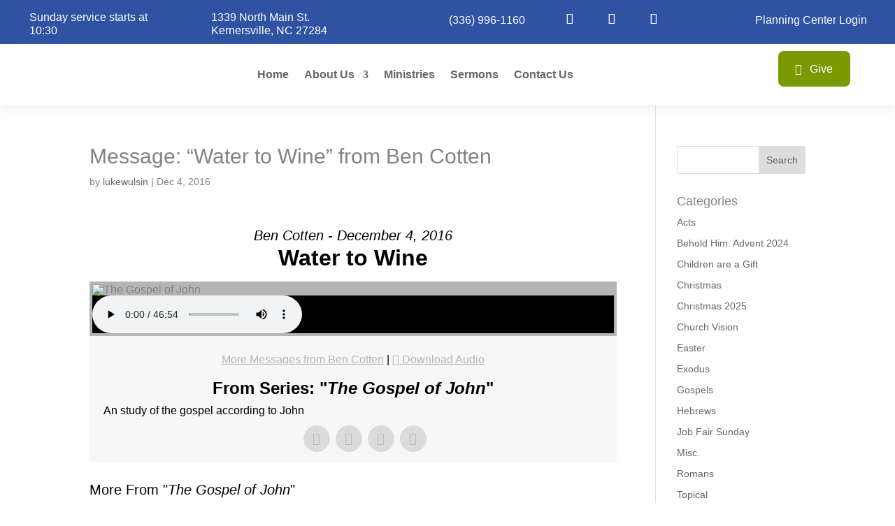

--- FILE ---
content_type: text/css
request_url: https://livinghopetriad.com/wp-content/themes/divi-church-and-charity/style.css?ver=4.27.4
body_size: 15130
content:
/*
Theme Name:  Divi Church And Charity Child Theme
Theme URI:   https://divichurchandcharity.diviinfinite.com
Description: Divi Church And Charity Child Theme is the best choice for all kind of Charity, Fundraising, NonProfit, NGO, Church and other non-profit charity projects website.
Version:     1.0
Author:      Divi Professional
Author URI:  https://divi-professional.com/
Template:    Divi
Text Domain: drc
*/

.churchandcharity_section1_headertext .churchandcharity_section1_text:before{
    content: "\35";
    font-family: 'ETmodules';
    position: relative;
    vertical-align: middle;
    margin: 0 5px;
    top: -2px;
    display: inline-block;
    color: var(--dlcolor4);
  }
  
  .churchandcharity_section1_headertext a:first-child{
    color: var(--dlcolor1);
  }
  
  .churchandcharity_section1_headertext a:first-child:hover{
    color: var(--dlcolor4);
  }
  
  .churchandcharity_section1_headertext .churchandcharity_section1_text{
    color: var(--dlcolor4);
  }

.churchandcharity_divider .et_pb_divider_internal:before {
    content: "";
    width: 3px;
    height: 1px;
    border-top: 1px solid rgba(0,0,0,.1);
    position: absolute;
    left: 0;
    top: 0;
    z-index: 10;
    border-top-color: var(--dlcolor1);
    border-top-width: 3px;
    margin-left: 49px;
  }
  
  .churchandcharity_divider .et_pb_divider_internal:after{
    content: "";
    width: 3px;
    height: 1px;
    border-top: 1px solid rgba(0,0,0,.1);
    position: absolute;
    left: 0;
    top: 0;
    z-index: 10;
    border-top-color: var(--dlcolor1);
    border-top-width: 3px;
    margin-left: 55px;
  }

/*-------- Home --------*/
.churchandcharityhome_section1_slider .et_pb_slide.et-pb-active-slide{
    -webkit-transform: scale(1.05);
    -ms-transform: scale(1.05);
    transform: scale(1.05);
  }
  
  .churchandcharityhome_section1_slider .et_pb_slides{
    position: relative;
    display: block;
    overflow: hidden;
  }
  
  .churchandcharityhome_section1_slider .et_pb_slide .et_pb_slide_content h1{
    color: var(--dlcolor4);
    font-size: 80px;
    line-height: 1.1em;
    font-weight: 700;
    padding-bottom: 20px;
  }
  
  .churchandcharityhome_section1_slider .et_pb_slide .et_pb_slide_description .et_pb_button_wrapper .et_pb_button:after{
    position: absolute;
    left: 45%;
    bottom: 0px;
    right: 45%;
    height: 50%;
    border-radius: 8px;
    background: var(--dlcolor3);
    opacity: 0;
    content: "" !important;
    visibility: visible !important;
    display: block !important;
    z-index: -1;
    transition: all 200ms linear;
    transition-delay: 0.1s;
  }
  
  .churchandcharityhome_section1_slider .et_pb_slide .et_pb_slide_description .et_pb_button_wrapper .et_pb_button:hover:after{
    opacity: 1;
    left: 0;
    height: 100%;
    right: 0;
    transition: all 400ms linear;
    transition-delay: 0.1s;
  }
  
  .churchandcharityhome_seection2_blurb .et_pb_blurb_content .et_pb_main_blurb_image .et-pb-icon{
    -webkit-transition: all .4s linear;
    -o-transition: all .4s linear;
    transition: all .4s linear;
  }
  
  .churchandcharityhome_seection2_blurb:hover .et_pb_blurb_content .et_pb_main_blurb_image .et-pb-icon{
    transform: scale(1.05);
  }
  
  .churchandcharityhome_seection3_image .et_pb_image_wrap img {
    height: 450px !important;
    width: 450px !important;
    max-width: 450px;
    object-fit: cover;
    object-position: center;
}
  
  @-webkit-keyframes circle {
	0% {
		opacity: 1;
	}
	40% {
		opacity: 1;
	}
	100% {
		width: 200%;
		height: 200%;
		opacity: 0;
	}
}
@keyframes circle {
	0% {
		opacity: 1;
	}
	40% {
		opacity: 1;
	}
	100% {
		width: 200%;
		height: 200%;
		opacity: 0;
	}
}
  
   .churchandcharityhome_seection3_image1 .et_pb_image_wrap img {
    height: 200px !important;
    width: 200px;
    max-width: 200px;
    object-fit: cover;
    object-position: center;
     transition: all 3500ms ease;
}
  
  .churchandcharityhome_seection3_column:hover .churchandcharityhome_seection3_image1 .et_pb_image_wrap img{
    transform: rotate(360deg);
  }
  
  .churchandcharityhome_seection3_image2 .et_pb_image_wrap img {
    height: 120px !important;
    width: 120px;
    max-width: 120px;
    object-fit: cover;
    object-position: center;
     transition: all 3500ms ease;
}
  
  .churchandcharityhome_seection3_column:hover .churchandcharityhome_seection3_image2 .et_pb_image_wrap img{
    transform: scale(1.5) rotate(2deg);
  }
  
  .churchandcharityhome_seection3_image3 .et_pb_image_wrap img {
    height: 80px !important;
    width: 80px;
    max-width: 80px;
    object-fit: cover;
    object-position: center;
     transition: all 3500ms ease;
}
  
  .churchandcharityhome_seection3_column2 .et_pb_button_module_wrapper{
    display: inline-block;
  }
  
  .churchandcharityhome_seection4_text h6 span{
    font-weight: 600 !important;
    padding-left: 10px;
  }
  
  .churchandcharityhome_seection4_image .et_pb_image_wrap img{
    transition: all 3500ms ease;
  }
  
  .churchandcharityhome_seection4_column:hover .churchandcharityhome_seection4_image .et_pb_image_wrap img{
    transform: scale(1.3) rotate(2deg);
  }
  
  .churchandcharityhome_seection4_column:hover .churchandcharityhome_seection4_image:before{
  opacity: 0.50;
    transform: perspective(400px) scaleY(1.0);
  }
  
  .churchandcharityhome_seection4_column_content{
    position: relative;
    display: block;
    background: var(--dlcolor4);
    border: 1px solid #e3e9f4;
    border-top: none;
    padding: 43px 40px 50px !important;
    transition: all 200ms linear;
    transition-delay: 0.1s;
  }
 
  .churchandcharityhome_seection4_column:hover .churchandcharityhome_seection4_column_content{
    border-color: var(--dlcolor4);
    box-shadow: 0px 5px 24px 6px rgb(0 0 0 / 6%);
}
  
  .churchandcharityhome_seection4_text p{
    margin-bottom: 15px !important
  }
  
  .churchandcharityhome_seection7_text .et_pb_text_inner{
    z-index: 3;
  }
  
  .churchandcharityhome_seection8_person .et_pb_team_member_image img{
    height: 263px !important;
    width: 263px;
    max-width: 263px;
    border-radius: 50%;
    object-fit: cover;
    object-position: center;
  }
  
  .churchandcharityhome_seection8_person .et_pb_team_member_image:before{
    content: "";
    position: absolute;
    display: flex;
    align-items: center;
    justify-content: center;
    top: 17px;
    left: 23px;
    right: 23px;
    bottom: 17px;
    background: var(--dlcolor6);
    border-radius: 50%;
    opacity: .8;
    -webkit-transition: .5s;
    -o-transition: .5s;
    transition: .5s;
    -webkit-transform: perspective(400px) rotateX(90deg);
    -ms-transform: perspective(400px) rotateX(90deg);
    transform: perspective(400px) rotateX(90deg);
    -webkit-transform-origin: bottom;
    -ms-transform-origin: bottom;
    transform-origin: bottom;
    width: 230px;
    height: 230px;
    text-align: center;
  }
  
  .churchandcharityhome_seection8_person:hover .et_pb_team_member_image:before{
    opacity: .8;
    -webkit-transform: perspective(400px) rotateX(0deg);
    -ms-transform: perspective(400px) rotateX(0deg);
    transform: perspective(400px) rotateX(0deg);
  }
  
  .churchandcharityhome_seection8_person .et_pb_team_member_description .et_pb_member_social_links li{
    position: relative;
    display: inline-block;
    float: left;
    margin-right: 4px;
  } 
  
  .churchandcharityhome_seection8_person .et_pb_team_member_description .et_pb_member_social_links li .et_pb_font_icon{
    position: relative;
    display: inline-block;
    width: 40px;
    height: 40px;
    font-size: 16px;
    line-height: 40px;
    text-align: center;
    border-radius: 8px;
    background: var(--dlcolor4);
    transition: all 500ms ease;
  }
  
  .churchandcharityhome_seection8_person .et_pb_team_member_description .et_pb_member_social_links li .et_pb_font_icon:hover{
    background: var(--dlcolor2);
    color: var(--dlcolor4) !important;
  }
  
  .churchandcharityhome_seection8_person:hover .et_pb_team_member_description .et_pb_member_social_links{
    opacity: 1;
    -webkit-transform: perspective(400px) rotateX(0deg);
    -ms-transform: perspective(400px) rotateX(0deg);
    transform: perspective(400px) rotateX(0deg);
  }
  
  @-webkit-keyframes shine {
	100% {
		left: 125%;
	}
}
@keyframes shine {
	100% {
		left: 125%;
	}
}
  
  .churchandcharityhome_seection9_text h2{
    position: relative;
    display: inline-block !important;
    width: 55px;
    height: 55px;
    text-align: center;
    background: var(--dlcolor5);
  }
  
  .churchandcharityhome_seection9_text h6{
    position: relative;
    display: inline-block !important;
    padding-left: 15px;
    padding-bottom: 0;
  }

  .churchandcharityhome_seection9_text .et_pb_text_inner{
    display: flex;
    justify-content: center;
    align-items: center;
  }
  
  .churchandcharityhome_seection9_blurb .et_pb_blurb_content .et_pb_blurb_container{
    padding-left: 0;
  }
  
  .churchandcharityhome_seection10_blurb .et_pb_blurb_content .et_pb_main_blurb_image .et-pb-icon{
    font-size: 20px !important;
    padding: 15px !important;
  }
  
  .churchandcharityhome_seection11_blog .et_pb_post{
    box-shadow: 0px 5px 24px 6px rgb(0 0 0 / 6%);
    transition: all 200ms linear;
    transition-delay: 0.1s;
    position: relative;
  }
  
  .churchandcharityhome_seection11_blog .et_pb_post:hover{
    box-shadow: none;
  }
  
  .churchandcharityhome_seection11_blog .et_pb_post .et_pb_image_container:before{
    position: absolute;
    content: '';
    top: 0;
    left: 0;
    right: 0;
    bottom: 0;
    background-color: var(--dlcolor6);
    opacity: 0;
    -webkit-transition: .5s;
    -o-transition: .5s;
    transition: .5s;
    -webkit-transform: perspective(400px) rotateX(-90deg);
    -ms-transform: perspective(400px) rotateX(-90deg);
    transform: perspective(400px) rotateX(-90deg);
    -webkit-transform-origin: top;
    -ms-transform-origin: top;
    transform-origin: top;
    z-index: 1;
  }
  
  .churchandcharityhome_seection11_blog .et_pb_post .et_pb_image_container:after{
    position: absolute;
    content: "";
    bottom: 0;
    left: 0;
    right: 0;
    height: 100%;
    opacity: 0.10;
    background: var(--dlcolor6);
    transition-delay: .1s;
    transition-timing-function: ease-in-out;
    transition-duration: .5s;
    transition-property: all;
    opacity: 1;
    transform-origin: bottom;
    transform-style: preserve-3d;
    transform: scaleY(0);
    z-index: 1;
  }
  
  .churchandcharityhome_seection11_blog .et_pb_post:hover .et_pb_image_container:before{
    opacity: .65;
    -webkit-transform: perspective(400px) rotateX(0deg);
    -ms-transform: perspective(400px) rotateX(0deg);
    transform: perspective(400px) rotateX(0deg);
}

  .churchandcharityhome_seection11_blog .et_pb_post:hover .et_pb_image_container:after{
    opacity: 0.35;
    transform: scaleY(1.0);
  }
  
  .churchandcharityhome_seection11_blog .et_pb_post .et_pb_image_container{
    position: relative;
    display: block;
    overflow: hidden;
  }
  
  .churchandcharityhome_seection11_blog .et_pb_post .et_pb_image_container img{
    transition: all 200ms linear;
    transition-delay: 0.1s;
  }
  
  .churchandcharityhome_seection11_blog .et_pb_post:hover .et_pb_image_container img{
    transform: scale(1.2);
    transition: all 0.5s cubic-bezier(0.62, 0.21, 0.45, 1.52);
  }
  
  .churchandcharityhome_seection11_blog .et_pb_post .et_pb_image_container .entry-featured-image-url{
    margin-bottom: 0;
    overflow: hidden;
  } 
  
  .churchandcharityhome_seection11_blog .et_pb_post .et_pb_image_container .entry-featured-image-url:before{
    position: absolute;
    top: 0;
    left: 0;
    bottom: 0;
    right: 0;
    z-index: 3;
    display: flex;
    justify-content: center;
    align-items: center;
    flex-wrap: wrap;
    -webkit-transition: .9s;
    -o-transition: .9s;
    transition: .9s;
    transform: perspective(400px) scaleY(0);
    transform-origin: bottom;
    color: var(--dlcolor4);
    font-size: 40px;
    line-height: 40px;
    content: "\4c" !important;
    font-family: ETmodules;
  }
  
  .churchandcharityhome_seection11_blog .et_pb_post:hover .et_pb_image_container .entry-featured-image-url:before{
    transform: perspective(400px) scaleY(1.0);
  }
  
  .churchandcharityhome_seection11_blog .et_pb_post .entry-featured-image-url .date{
    position: absolute;
    left: -1px;
    bottom: 0;
        font-weight: 700;
    font-size: 16px;
    display: block;
    padding: 15px;
    width: 80px;
    height: 80px;
    background: var(--dlcolor5);
    color: var(--dlcolor4) !important;
    text-align: center;
    z-index: 3;
    display: flex;
    align-items: center;
    justify-content: center;
    flex-direction: column;
    flex-wrap: wrap;
  }
  
  .churchandcharityhome_seection11_blog .pagination a{
    color: var(--dlcolor4)!important;
    border-width: 0px!important;
    border-radius: 8px;
    font-size: 16px;
    font-family: 'Poppins',Helvetica,Arial,Lucida,sans-serif!important;
    background-color: var(--dlcolor1);
    padding-top: 12px!important;
    padding-right: 25px!important;
    padding-bottom: 12px!important;
    padding-left: 25px!important;
    position: relative;
    display: inline-block;
    -webkit-transition: all 0.3s linear;
    -o-transition: all 0.3s linear;
    transition: all 0.3s linear;
    z-index: 1;
  }
  
  .churchandcharityhome_seection11_blog .pagination a:after{
    position: absolute;
    left: 45%;
    bottom: 0px;
    right: 45%;
    height: 50%;
    border-radius: 8px;
    background: var(--dlcolor3);
    opacity: 0;
    content: ""!important;
    display: block!important;
    visibility: visible!important;
    z-index: -1;
    transition: all 200ms linear;
    transition-delay: 0.1s;
  }
  
  .churchandcharityhome_seection11_blog .pagination a:hover:after{
    opacity: 1;
    left: 0;
    height: 100%;
    right: 0;
    transition: all 400ms linear;
    transition-delay: 0.1s;
    margin-left: 0;
  }
  
  .churchandcharityhome_seection12_image:hover .et_pb_image_wrap img{
    filter: grayscale(1);
    transition: all .8s ease-in-out .1s;
    transform: scale(1.1);
		transition: all .2s ease-in-out .1s;
  }
  
  .churchandcharityhome_seection12_image .et_pb_image_wrap img{
    transition: all .2s ease-in-out .1s;
  }
  .churchandcharityhome_seection11_blog .et_pb_post .author{border-top: 1px solid #e3e9f4;
    padding-top: 23px;display:block;margin-top:20px;}
  .churchandcharityhome_seection11_blog .et_pb_post .author:before{font-size: 14px;
    margin-right: 8px;
    -webkit-transform: translateY(-1px);
    -ms-transform: translateY(-1px);
    transform: translateY(-1px);
    color: var(--dlcolor1);
    font-family: ETmodules;
    content: '\e08a';}
  @media only screen and (max-width: 981px){
    .churchandcharityhome_section1_slider .et_pb_slide .et_pb_slide_content h1 {
    color: var(--dlcolor4);
    font-size: 40px;
    line-height: 1.1em;
    font-weight: 700;
    padding-bottom: 20px;
}
    
    .churchandcharityhome_seection6_column{
      margin: 10px 0 !important;
    box-shadow: 0px 5px 24px 6px rgb(0 0 0 / 6%);
    z-index: 3;
    }
    
    .churchandcharityhome_seection8_person .et_pb_team_member_image:before {
    content: "";
    position: absolute;
    display: flex;
    align-items: center;
    justify-content: center;
    top: 17px;
    left: 48px;
    right: 48px;
    bottom: 17px;
    background: var(--dlcolor6);
    border-radius: 50%;
    opacity: .8;
    -webkit-transition: .5s;
    -o-transition: .5s;
    transition: .5s;
    -webkit-transform: perspective(400px) rotateX(90deg);
    -ms-transform: perspective(400px) rotateX(90deg);
    transform: perspective(400px) rotateX(90deg);
    -webkit-transform-origin: bottom;
    -ms-transform-origin: bottom;
    transform-origin: bottom;
    width: 230px;
    height: 230px;
    text-align: center;
}
    
    .churchandcharityhome_seection9_column1{
      display: block !important;
      height: 50vh !important;
    }
    
    .churchandcharityhome_seection9_column2{
      padding-bottom: 50px !important;
    }
    
    .churchandcharityhome_seection11_blog .et_pb_post .entry-featured-image-url .date {
    position: absolute;
    left: -1px;
    bottom:0;font-weight: 700;
    font-size: 16px;
    display: block;
    padding: 15px;
    width: 80px;
    height: 80px;
    background: var(--dlcolor5);
    color: var(--dlcolor4) !important;
    text-align: center;
    z-index: 3;
    display: flex;
    align-items: center;
    justify-content: center;
    flex-direction: column;
    flex-wrap: wrap;
}
  }
  
  @media only screen and (max-width: 767px){
    .churchandcharityhome_section1_slider .et_pb_slide .et_pb_slide_content h1 {
    color: var(--dlcolor4);
    font-size: 30px;
    line-height: 1.1em;
    font-weight: 700;
    padding-bottom: 20px;
}
    .churchandcharityhome_seection3_image .et_pb_image_wrap img{height: 290px !important;
    width: 290px !important;}
    .churchandcharityhome_seection3_column2 .et_pb_button_module_wrapper{
    display: block;
  }
    
    .churchandcharityhome_seection8_person .et_pb_team_member_image:before {
    content: "";
    position: absolute;
    display: flex;
    align-items: center;
    justify-content: center;
    top: 17px;
    left: 0;
    right: 0;
      margin:auto;
    bottom: 17px;
    background: var(--dlcolor6);
    border-radius: 50%;
    opacity: .8;
    -webkit-transition: .5s;
    -o-transition: .5s;
    transition: .5s;
    -webkit-transform: perspective(400px) rotateX(90deg);
    -ms-transform: perspective(400px) rotateX(90deg);
    transform: perspective(400px) rotateX(90deg);
    -webkit-transform-origin: bottom;
    -ms-transform-origin: bottom;
    transform-origin: bottom;
    width: 230px;
    height: 230px;
    text-align: center;
}
    .churchandcharityhome_seection8_person .et_pb_member_social_links{left: 50% !important;
    text-align: center;
    margin: auto;
    transform: translateX(-50%) !important;}
    .churchandcharityhome_seection11_blog .et_pb_post .entry-featured-image-url .date {
    position: absolute;
    left: -1px;
    bottom: 0;font-weight: 700;
    font-size: 16px;
    display: block;
    padding: 15px;
    width: 80px;
    height: 80px;
    background: var(--dlcolor5);
    color: var(--dlcolor4) !important;
    text-align: center;
    z-index: 3;
    display: flex;
    align-items: center;
    justify-content: center;
    flex-direction: column;
    flex-wrap: wrap;
}
  }

/*-------- About Us --------*/ 
   .churchandcharityaboutus_section3_blurb .et_pb_blurb_content .et_pb_main_blurb_image .et-pb-icon{
    -webkit-transition: all .4s linear;
    -o-transition: all .4s linear;
    transition: all .4s linear;
  }
  
  .churchandcharityaboutus_section3_blurb:hover .et_pb_blurb_content .et_pb_main_blurb_image .et-pb-icon{
    transform: scale(1.05);
  }
  
  .churchandcharityhome_section4_text .et_pb_text_inner{
    z-index: 3;
  }
  
  .churchandcharityaboutus_section5_person .et_pb_team_member_image img{
    height: 263px !important;
    width: 263px;
    max-width: 263px;
    border-radius: 50%;
    object-fit: cover;
    object-position: center;
  }
  
  .churchandcharityaboutus_section5_person .et_pb_team_member_image:before{
    content: "";
    position: absolute;
    display: flex;
    align-items: center;
    justify-content: center;
    top: 17px;
    left: 23px;
    right: 23px;
    bottom: 17px;
    background: var(--dlcolor6);
    border-radius: 50%;
    opacity: .8;
    -webkit-transition: .5s;
    -o-transition: .5s;
    transition: .5s;
    -webkit-transform: perspective(400px) rotateX(90deg);
    -ms-transform: perspective(400px) rotateX(90deg);
    transform: perspective(400px) rotateX(90deg);
    -webkit-transform-origin: bottom;
    -ms-transform-origin: bottom;
    transform-origin: bottom;
    width: 230px;
    height: 230px;
    text-align: center;
  }
  
  .churchandcharityaboutus_section5_person:hover .et_pb_team_member_image:before{
    opacity: .8;
    -webkit-transform: perspective(400px) rotateX(0deg);
    -ms-transform: perspective(400px) rotateX(0deg);
    transform: perspective(400px) rotateX(0deg);
  }
  
  .churchandcharityaboutus_section5_person .et_pb_team_member_description .et_pb_member_social_links li{
    position: relative;
    display: inline-block;
    float: left;
    margin-right: 4px;
  } 
  
  .churchandcharityaboutus_section5_person .et_pb_team_member_description .et_pb_member_social_links li .et_pb_font_icon{
    position: relative;
    display: inline-block;
    width: 40px;
    height: 40px;
    font-size: 16px;
    line-height: 40px;
    text-align: center;
    border-radius: 8px;
    background: var(--dlcolor4);
    transition: all 500ms ease;
  }
  
  .churchandcharityaboutus_section5_person .et_pb_team_member_description .et_pb_member_social_links li .et_pb_font_icon:hover{
    background: var(--dlcolor2);
    color: var(--dlcolor4) !important;
  }
  
  .churchandcharityaboutus_section5_person:hover .et_pb_team_member_description .et_pb_member_social_links{
    opacity: 1;
    -webkit-transform: perspective(400px) rotateX(0deg);
    -ms-transform: perspective(400px) rotateX(0deg);
    transform: perspective(400px) rotateX(0deg);
  }
  
  .churchandcharityaboutus_section7_blurb .et_pb_blurb_content .et_pb_main_blurb_image .et-pb-icon{
    font-size: 20px !important;
    padding: 15px !important;
  }
  
  @media only screen and (max-width: 981px){ 
    .churchandcharityhome_section2_column2{
      display: block !important;
      height: 50vh !important;
    }
    .churchandcharityaboutus_section5_person .et_pb_team_member_image:before {
    content: "";
    position: absolute;
    display: flex;
    align-items: center;
    justify-content: center;
    top: 17px;
    left: 48px;
    right: 48px;
    bottom: 17px;
    background: var(--dlcolor6);
    border-radius: 50%;
    opacity: .8;
    -webkit-transition: .5s;
    -o-transition: .5s;
    transition: .5s;
    -webkit-transform: perspective(400px) rotateX(90deg);
    -ms-transform: perspective(400px) rotateX(90deg);
    transform: perspective(400px) rotateX(90deg);
    -webkit-transform-origin: bottom;
    -ms-transform-origin: bottom;
    transform-origin: bottom;
    width: 230px;
    height: 230px;
    text-align: center;
}
  }
  
  @media only screen and (max-width: 767px){ 
    .churchandcharityaboutus_section5_person .et_pb_team_member_image:before {
    content: "";
    position: absolute;
    display: flex;
    align-items: center;
    justify-content: center;
    top: 17px;
    left: 0px;
    right: 0px;
      margin:auto;
    bottom: 17px;
    background: var(--dlcolor6);
    border-radius: 50%;
    opacity: .8;
    -webkit-transition: .5s;
    -o-transition: .5s;
    transition: .5s;
    -webkit-transform: perspective(400px) rotateX(90deg);
    -ms-transform: perspective(400px) rotateX(90deg);
    transform: perspective(400px) rotateX(90deg);
    -webkit-transform-origin: bottom;
    -ms-transform-origin: bottom;
    transform-origin: bottom;
    width: 230px;
    height: 230px;
    text-align: center;
}
    .churchandcharityaboutus_section5_person .et_pb_member_social_links{left:50% !important;margin:auto;transform: translateX(-50%) !important;}
  }

/*-------- Causes --------*/
.churchandcharitycauses_section2_text .et_pb_text_inner a{
    background-color: var(--dlcolor4);
    display: inline-block;
    padding: 2px 10px;
    margin-top: 30px !important;
    margin-left: 30px !important;
    -webkit-transition: .3s ease-out;
    -o-transition: .3s ease-out;
    transition: .3s ease-out;
  }
  
  .churchandcharitycauses_section2_text .et_pb_text_inner a:hover{
    background-color: var(--dlcolor7);
    color: var(--dlcolor4) !important;
  }
  
  .churchandcharitycauses_section2_text2 .et_pb_text_inner span.income{
    font-size: 35px;
    margin-right: 3px;
    line-height: 48px;
    color: #222;
  }
  
  .churchandcharitycauses_section2_text2 .et_pb_text_inner span.goal-text{
    font-size: 20px;
    margin-left: 3px;
    color: var(--dlcolor1);
  }
  
  .churchandcharitycauses_section2_column_content{
    padding: 35px 30px 45px !important;
  }

/*-------- Causes Detail --------*/
.churchandcharitycausesdetail_section2_row2_text .et_pb_text_inner{
    background-color: var(--dlcolor1);
    padding: 0.3rem 1.5rem;
    display: inline-block;
    border-radius: 50px;
    margin-bottom: 8px;
    font-weight: 400;
    position: absolute;
    left: 20px;
    top: 20px;
  }
    .churchandcharitycausesdetail_section2_row3_text .et_pb_text_inner strong.goal-text{
    color: var(--dlcolor7);
  }
   .churchandcharitycausesdetail_section2_row8_blurb .et_pb_blurb_content .et_pb_blurb_container{
    padding-left: 0;
  }
   .churchandcharitycausesdetail_section2_row10_contact .et_pb_contact .et_pb_contact_form  .et_contact_bottom_container .et_pb_button:after{
     position: absolute;
    left: 45%;
    bottom: 0px;
    right: 45%;
    height: 50%;
    border-radius: 8px;
    background: var(--dlcolor3);
    opacity: 0;
    content: ""!important;
    display: block!important;
    visibility: visible!important;
    z-index: -1;
    transition: all 200ms linear;
    transition-delay: 0.1s;
  }
   .churchandcharitycausesdetail_section2_row10_contact .et_pb_contact .et_pb_contact_form  .et_contact_bottom_container .et_pb_button:hover:after{
    opacity: 1;
    left: 0;
    height: 100%;
    right: 0;
    transition: all 400ms linear;
    transition-delay: 0.1s;
    margin-left: 0;
  }
  
  .churchandcharitycausesdetail_section4_image .et_pb_image_wrap img{
    opacity: 0.7;
    cursor: pointer;
    -webkit-transition: all 400ms ease-in-out;
    -moz-transition: all 400ms ease-in-out;
    -o-transition: all 400ms ease-in-out;
    -ms-transition: all 400ms ease-in-out;
    transition: all 400ms ease-in-out;
  }
  
  .churchandcharitycausesdetail_section4_image:hover .et_pb_image_wrap img{
    opacity: 1;
  }
  @media only screen and (max-width:981px){ .churchandcharitycausesdetail_section2_row10_contact .et_contact_bottom_container{float:none;    padding: 0 0 0 3%;}
  }

/*-------- Our Mission --------*/
.churchandcharitymission_section2_blurb .et_pb_blurb_content .et_pb_main_blurb_image .et-pb-icon{
    cursor: pointer;
  }
  
  .churchandcharitymission_section2_blurb .et_pb_blurb_content .et_pb_main_blurb_image .et-pb-icon:hover{
    background-color: var(--dlcolor2) !important;
  }
  
  .churchandcharitymission_section2_column2 .et_pb_button_module_wrapper{
    display: inline-block;
  }
  
  .churchandcharitymission_section3_blurb .et_pb_blurb_content .et_pb_blurb_container{
    display: flex;
    align-items: center;
    justify-content: flex-start;
  }
  
  .churchandcharitymission_section3_blurb .et_pb_blurb_content .et_pb_blurb_container .et_pb_blurb_description{
    margin: 0px 0px 0px 19px;
  }
  
  .churchandcharitymission_section4_text h2{
    padding-bottom: 25px;
  }
  
  .churchandcharitymission_section6_email .et_pb_newsletter_fields{
    position: relative;
  }
  
  .churchandcharitymission_section6_email .et_pb_newsletter_fields .et_pb_newsletter_field .input{
    display: block;
    height: 56px;
    max-width: 100%;
  }
  
  .churchandcharitymission_section6_email .et_pb_newsletter_fields .et_pb_newsletter_button_wrap .et_pb_newsletter_button{
    position: absolute;
    min-width: 150px;
    width: 150px;
    top: 0;
    right: 0px;
    height: 56px;
    text-align: center;
    line-height: 45px !important;
  }
  
  .churchandcharitymission_section6_accordion .et_pb_toggle.et_pb_toggle_open .et_pb_toggle_title{
    background: var(--dlcolor1);
    border: 2px solid var(--dlcolor1) !important;
  }
  
  .churchandcharitymission_section6_accordion .et_pb_toggle.et_pb_toggle_open .et_pb_toggle_title:before{
    content: "\4b" !important;
    font-family: ETmodules;
    display: block !important;
    visibility: visible !important;
    color: var(--dlcolor4);
    
  }
  
  .churchandcharitymission_section6_accordion .et_pb_toggle.et_pb_toggle_close{
    border-radius: 50px !important;
  }
  
  .churchandcharitymission_section6_accordion .et_pb_toggle.et_pb_toggle_close .et_pb_toggle_title:hover{
    border-color: var(--dlcolor1) !important;
  }
  
  .churchandcharitymission_section7_image .et_pb_image_wrap img,.churchandcharitymission_section7_image1 .et_pb_image_wrap img {
    height: 60px !important;
    width: 170px !important;
    object-fit: cover;
    object-position: center;
}
  .churchandcharitymission_section7 .et_pb_column:hover .churchandcharitymission_section7_image{
    opacity: 3;
    visibility: visible;
    -webkit-transform: translateY(0%);
    -moz-transform: translateY(0%);
    -ms-transform: translateY(0%);
    -o-transform: translateY(0%);
    transform: translateY(0%);
  }
  
  .churchandcharitymission_section7 .et_pb_column:hover .churchandcharitymission_section7_image1{
    visibility: hidden;
    -webkit-transform: translateY(100%);
    -moz-transform: translateY(100%);
    -ms-transform: translateY(100%);
    -o-transform: translateY(100%);
    transform: translateY(100%);
  }
  
  @media only screen and (max-width: 981px){
    .churchandcharitymission_section2_column2 .et_pb_button_module_wrapper {
    display: block !important;
}
    
    .churchandcharitymission_section3_blurb .et_pb_blurb_content .et_pb_blurb_container{
      display: block !important;
    }
    
    .churchandcharitymission_section3_blurb .et_pb_blurb_content .et_pb_blurb_container .et_pb_blurb_description {
    margin: 0px !important;
}
  }
  
  @media only screen and (max-width: 767px){
    .churchandcharitymission_section6_email .et_pb_newsletter_fields .et_pb_newsletter_button_wrap .et_pb_newsletter_button{
      position: relative;
      width: 100%;
    }
  }

/*-------- Why Choose Us --------*/
.churchandcharitychooseus_section2_column_content{
    position: relative;
    max-width: 390px;
    margin-right: auto;
    margin-left: auto;
    z-index: 2;
  }
   .churchandcharitychooseus_section2_column_content .et_pb_blurb .et_pb_blurb_container .et_pb_blurb_description{
    display: none;
     margin-bottom: 35px;
  }
  
  .churchandcharitychooseus_section2_column:hover .churchandcharitychooseus_section2_column_content .et_pb_blurb .et_pb_blurb_container .et_pb_blurb_description{
    display: block;
  }
  
  .churchandcharitychooseus_section4_blurb .et_pb_blurb_content .et_pb_main_blurb_image .et-pb-icon{
    box-shadow: 0 5px 24px 6px rgb(0 0 0 / 6%);
  }
  
  .churchandcharitychooseus_section5_text h5{
    margin-bottom: 30px;
  }
  
  .churchandcharitychooseus_section5_email .et_pb_newsletter_fields{
    position: relative;
  }
  
  .churchandcharitychooseus_section5_email .et_pb_newsletter_fields .et_pb_newsletter_field .input{
    display: block;
    height: 56px;
    max-width: 100%;
  }
  
  .churchandcharitychooseus_section5_email .et_pb_newsletter_fields .et_pb_newsletter_button_wrap .et_pb_newsletter_button{
    position: absolute;
    min-width: 150px;
    width: 150px;
    top: 0;
    right: 0px;
    height: 56px;
    text-align: center;
    line-height: 45px !important;
  }
  
  .churchandcharitychooseus_section3_blog .et_pb_blurb_content .et_pb_blurb_container {
    position: absolute;
    top: 80%;
    height: 100%;
    background-color: var(--dlcolor1);
    opacity: .9;
    -webkit-transition: all .5s;
    transition: all .5s;
	width: 100%;
}
  
  .churchandcharitychooseus_section3_column:hover .churchandcharitychooseus_section3_blog .et_pb_blurb_content .et_pb_blurb_container{
    top: 0;
    -webkit-transition: all .5s;
    transition: all .5s;
    display: flex;
    align-items: center;
    justify-content: center;
    flex-direction: column;
  } 
  
  .churchandcharitychooseus_section3_blog .et_pb_blurb_content .et_pb_blurb_container .et_pb_blurb_description{
    padding: 10px 20px 0;
    opacity: 0;
  }
  
  .churchandcharitychooseus_section3_column:hover .churchandcharitychooseus_section3_blog .et_pb_blurb_content .et_pb_blurb_container .et_pb_blurb_description{
    opacity: 1;
  }
  
   .churchandcharitychooseus_section3_blog .et_pb_blurb_content .et_pb_blurb_container .et_pb_blurb_description p a{
    margin-top: 15px !important;
    display: block;
  }
  
   .churchandcharitychooseus_section3_blog .et_pb_blurb_content .et_pb_blurb_container .et_pb_blurb_description p a:hover{
    color: var(--dlcolor2) !important;
  }
  
  @media only screen and (max-width: 981px){
    .churchandcharitychooseus_section3_blog .et_pb_blurb_content .et_pb_blurb_container {
    position: absolute;
    top: 86%;
    height: 100%;
    background-color: var(--dlcolor1);
    opacity: .9;
    -webkit-transition: all .5s;
    transition: all .5s;
}
  }
  
  @media only screen and (max-width: 767px){
    .churchandcharitychooseus_section5_text h5 {
    margin-bottom: 10px;
}
    
    .churchandcharitychooseus_section3_blog .et_pb_blurb_content .et_pb_blurb_container {
    position: absolute;
    top: 80%;
    height: 100%;
    background-color: var(--dlcolor1);
    opacity: .9;
    -webkit-transition: all .5s;
    transition: all .5s;
}
    
    .churchandcharitychooseus_section5_email .et_pb_newsletter_fields .et_pb_newsletter_button_wrap .et_pb_newsletter_button{
      position: relative;
    width: 100%;
    }
  }

/*-------- Testimonials --------*/
.churchandcharitytestimonial_section2_blurb .et_pb_blurb_content .et_pb_main_blurb_image .et-pb-icon{
    font-size: 20px !important;
    padding: 15px !important;
  }

/*-------- FAQ --------*/
.churchandcharityfaq_section2_faq .et_pb_toggle.et_pb_toggle_open .et_pb_toggle_title{
    background: var(--dlcolor4);
  }
  
  .churchandcharityfaq_section2_faq .et_pb_toggle.et_pb_toggle_open .et_pb_toggle_title:before{
    content: "\4b" !important;
    font-family: ETmodules;
    display: block !important;
    visibility: visible !important;
    color: var(--dlcolor1);
}
  
  .churchandcharityfaq_section3_blurb:hover .et_pb_blurb_content  .et_pb_blurb_container .et_pb_module_header span{
    color: var(--dlcolor1) !important;
  }

/*-------- Contact us --------*/
.churchandcharitycontactus_section2_contact .et_pb_contact .et_pb_contact_form  .et_contact_bottom_container .et_pb_button:after{
     position: absolute;
    left: 45%;
    bottom: 0px;
    right: 45%;
    height: 50%;
    border-radius: 8px;
    background: var(--dlcolor3);
    opacity: 0;
    content: ""!important;
    display: block!important;
    visibility: visible!important;
    z-index: -1;
    transition: all 200ms linear;
    transition-delay: 0.1s;
  }
   .churchandcharitycontactus_section2_contact .et_pb_contact .et_pb_contact_form  .et_contact_bottom_container .et_pb_button:hover:after{
    opacity: 1;
    left: 0;
    height: 100%;
    right: 0;
    transition: all 400ms linear;
    transition-delay: 0.1s;
    margin-left: 0;
  }
  @media only screen and (max-width:981px){  
  .churchandcharitycontactus_section2_contact .et_contact_bottom_container{float:none;padding: 0 0 0 3%;}}

/*-------- Blog --------*/
.churchandcharityblog_section2_blog .et_pb_post{
    box-shadow: 6px 9px 15px rgb(0 0 0 / 10%);
    position: relative;
  }
  
  .churchandcharityblog_section2_blog .et_pb_post .entry-title a:hover{
    color: var(--dlcolor1) !important;
  }
  
  .churchandcharityblog_section2_blog .et_pb_post .date{
    font-size: 17px;
    letter-spacing: 1px;
    line-height: 1.6;
    color: var(--dlcolor1) !important;
  }
  
  .churchandcharityblog_section2_blog .et_pb_post .author{border-top: 1px solid #eeeeee;
    display: block;
    padding-top: 7px;}
  
  .churchandcharityblog_section2_blog .et_pb_post .author:before{font-size: 14px;
    margin-right: 8px;
    -webkit-transform: translateY(-1px);
    -ms-transform: translateY(-1px);
    transform: translateY(-1px);
    color: var(--dlcolor1);
    font-family: ETmodules;
    content: '\e08a';}
  
  .churchandcharityblog_section2_blog .pagination a {
    border-width: 0px!important;
    border-radius: 8px;
    background-color: var(--dlcolor1);
    padding-top: 12px!important;
    padding-right: 25px!important;
    padding-bottom: 12px!important;
    padding-left: 25px!important;
    position: relative;
    display: inline-block;
    -webkit-transition: all 0.3s linear;
    -o-transition: all 0.3s linear;
    transition: all 0.3s linear;
    z-index: 1;
}
  
  .churchandcharityblog_section2_blog .pagination a:after {
    position: absolute;
    left: 45%;
    bottom: 0px;
    right: 45%;
    height: 50%;
    border-radius: 8px;
    background: var(--dlcolor3);
    opacity: 0;
    content: ""!important;
    display: block!important;
    visibility: visible!important;
    z-index: -1;
    transition: all 200ms linear;
    transition-delay: 0.1s;
}
  
  .churchandcharityblog_section2_blog .pagination a:hover:after {
    opacity: 1;
    left: 0;
    height: 100%;
    right: 0;
    transition: all 400ms linear;
    transition-delay: 0.1s;
    margin-left: 0;
}
  
  .churchandcharityblog_section2_blog .et_pb_post .et_pb_image_container .entry-featured-image-url .category {
    position: absolute;
    top: 32px;
    left: 30px;
    font-size: 15px;
    font-weight: 400;
    padding: 5px 20px 5px;
    color: var(--dlcolor4);
    background: var(--dlcolor1);
    border-radius: 50px;
}
  
  .churchandcharityblog_section2_blog .et_pb_post .et_pb_image_container .entry-featured-image-url .category:hover{
    background: var(--dlcolor2);
  }
  
  @media only screen and (max-width: 981px){
    .churchandcharityblog_section2_blog .et_pb_post{
      text-align: center !important;
    }
  }
  
  @media only screen and (max-width: 767px){
    .churchandcharityblog_section2_blog .et_pb_post .et_pb_image_container .entry-featured-image-url .category{
      position: relative;
    display: inline-block;
      left: 0;
    }
    
    .churchandcharityblog_section2_blog .et_pb_post .et_pb_image_container{
      margin-bottom: 50px;
    }
    
    .churchandcharityblog_section2_blog .et_pb_post .et_pb_image_container .entry-featured-image-url{
      margin-bottom: 0px;
    }
    
    .churchandcharityblog_section2_blog .et_pb_post{
      text-align: center !important;
    }
    .churchandcharityblog_section2_blog .alignleft, .churchandcharityblog_section2_blog .alignright{float:none;text-align:center;}
	  .churchandcharityblog_section2_blog .alignleft{
		  margin-bottom: 10px;
	  }
  }

/*-------- Team --------*/
.churchandcharityteam_section2_team .et_pb_team_member_image img{
    height: 400px !important;
    width: 100%;
    object-fit: cover;
    object-position: center;
    transition-duration: 0.3s;
    transition: 0.3s;
  }
  
  .churchandcharityteam_section2_team:hover .et_pb_team_member_image img{
    filter: brightness( 94% ) contrast( 101% ) saturate( 0% ) blur( 0px ) hue-rotate(0deg);
  }
  
  .churchandcharityteam_section2_team .et_pb_team_member_description .et_pb_member_social_links:before{
    content: "\e0a0" !important;
    font-family: ETmodules;
    width: 46px;
    height: 46px;
    padding-right: 2px;
    font-size: 16px;
    line-height: 46px;
    background: var(--dlcolor4);
    position: relative;
    z-index: 3;
    color: var(--dlcolor1);
    transition: all 0.4s, opacity 0.3s 0.4s, margin 0.4s 0.4s;
    margin: 5px;
    border-radius: 50%;
    text-align: center;
  }
  
  .churchandcharityteam_section2_team:hover .et_pb_team_member_description .et_pb_member_social_links:before{
    transition: all 0.4s, opacity 0.3s 0s, margin 0.4s 0s;
    color: var(--dlcolor1);
    background: var(--dlcolor4);
    opacity: 1;
  }
  
  .churchandcharityteam_section2_team .et_pb_team_member_description .et_pb_member_social_links li{
    margin-right: 0;
  }
  
  .churchandcharityteam_section2_team .et_pb_team_member_description .et_pb_member_social_links li a{
    width: 30px;
    height: 30px;
    margin: 5px;
    border-radius: 50%;
    font-size: 12px;
    line-height: 30px;
    text-align: center;
    border: 1px solid var(--dlcolor4);
    position: relative;
    z-index: 3;
    opacity: 0;
    transition: all 0.4s, opacity 0.3s 0.3s, margin 0.4s 0.3s;
  }
  
  .churchandcharityteam_section2_team .et_pb_team_member_description .et_pb_member_social_links li a:hover{
    background: var(--dlcolor4) !important;
    color: var(--dlcolor1) !important;
  }
  
  .churchandcharityteam_section2_team:hover .et_pb_team_member_description .et_pb_member_social_links li a{
    opacity: 1;
    transition: all 0.4s, opacity 0.3s 0.1s, margin 0.4s 0.1s;
  }
  
  .churchandcharityteam_section2_team:hover .et_pb_team_member_description .et_pb_member_social_links{
    transform: translateX(0);
    margin-right: 0;
    background: var(--dlcolor1);
  }
  
   .churchandcharityteam_section3_blurb .et_pb_blurb_content .et_pb_main_blurb_image .et-pb-icon{
    font-size: 20px !important;
    padding: 15px !important;
  }
  
   .churchandcharityteam_section5_blog .et_pb_post{
    box-shadow: 6px 9px 15px rgb(0 0 0 / 10%);
    position: relative;
  }
  
  .churchandcharityteam_section5_blog .et_pb_post .entry-title a:hover{
    color: var(--dlcolor1) !important;
  }
  
  .churchandcharityteam_section5_blog .pagination a {
    border-width: 0px!important;
    border-radius: 8px;
    background-color: var(--dlcolor1);
    padding-top: 12px!important;
    padding-right: 25px!important;
    padding-bottom: 12px!important;
    padding-left: 25px!important;
    position: relative;
    display: inline-block;
    -webkit-transition: all 0.3s linear;
    -o-transition: all 0.3s linear;
    transition: all 0.3s linear;
    z-index: 1;
}
  
  .churchandcharityteam_section5_blog .pagination a:after {
    position: absolute;
    left: 45%;
    bottom: 0px;
    right: 45%;
    height: 50%;
    border-radius: 8px;
    background: var(--dlcolor3);
    opacity: 0;
    content: ""!important;
    display: block!important;
    visibility: visible!important;
    z-index: -1;
    transition: all 200ms linear;
    transition-delay: 0.1s;
}
  
  .churchandcharityteam_section5_blog .pagination a:hover:after {
    opacity: 1;
    left: 0;
    height: 100%;
    right: 0;
    transition: all 400ms linear;
    transition-delay: 0.1s;
    margin-left: 0;
}
  
  .churchandcharityteam_section4_image   .et_pb_image_wrap img,.churchandcharityteam_section4_image1 .et_pb_image_wrap img {
    height: 60px !important;
    width: 170px !important;
    object-fit: cover;
    object-position: center;
}
  .churchandcharityteam_section4 .et_pb_column:hover .churchandcharityteam_section4_image{
    opacity: 3;
    visibility: visible;
    -webkit-transform: translateY(0%);
    -moz-transform: translateY(0%);
    -ms-transform: translateY(0%);
    -o-transform: translateY(0%);
    transform: translateY(0%);
  }
  
  .churchandcharityteam_section4 .et_pb_column:hover .churchandcharityteam_section4_image1{
    visibility: hidden;
    -webkit-transform: translateY(100%);
    -moz-transform: translateY(100%);
    -ms-transform: translateY(100%);
    -o-transform: translateY(100%);
    transform: translateY(100%);
  }
  
   .churchandcharityteam_section5_blog .et_pb_post .et_pb_image_container .entry-featured-image-url .category {
    position: absolute;
    top: 32px;
    left: 30px;
    font-size: 15px;
    font-weight: 400;
    padding: 5px 20px 5px;
    color: var(--dlcolor4);
    background: var(--dlcolor1);
    border-radius: 50px;
}
  
  .churchandcharityteam_section5_blog .et_pb_post .et_pb_image_container .entry-featured-image-url .category:hover{
    background: var(--dlcolor2);
  }
  
  .churchandcharityteam_section5_blog .et_pb_post .date{
    font-size: px;
    letter-spacing: 1px;
    line-height: 1.6;
    color: var(--dlcolor1) !important;
  }
  
  .churchandcharityteam_section5_blog .et_pb_post .author{border-top: 1px solid #eeeeee;
    display: block;
    padding-top: 7px;}
  
  .churchandcharityteam_section5_blog .et_pb_post .author:before{font-size: 14px;
    margin-right: 8px;
    -webkit-transform: translateY(-1px);
    -ms-transform: translateY(-1px);
    transform: translateY(-1px);
    color: var(--dlcolor1);
    font-family: ETmodules;
    content: '\e08a';}
  
   @media only screen and (max-width: 981px){
    .churchandcharityteam_section5_blog .et_pb_post{
      text-align: center !important;
    }
  }
  
  @media only screen and (max-width: 767px){
    .churchandcharityteam_section5_blog .et_pb_post .et_pb_image_container .entry-featured-image-url .category{
      position: relative;
    display: inline-block;
      left: 0;
    }
    .churchandcharityteam_section5_blog .alignleft{float:none;text-align:center;}
    .churchandcharityteam_section5_blog .et_pb_post .et_pb_image_container{
      margin-bottom: 50px;
    }
    
    .churchandcharityteam_section5_blog .et_pb_post .et_pb_image_container .entry-featured-image-url{
      margin-bottom: 0px;
    }
    
    .churchandcharityteam_section5_blog .et_pb_post{
      text-align: center;
    }
  }

/*-------- Team Detail --------*/
.churchandcharityteamdetail_img img{    width: 320px !important;
    height: 320px;
    object-fit: cover;}
  
  .churchandcharityteamdetail_section2_text1 h5{
    display: inline-block;
    margin-right: 0.6em;
  }
  
  .churchandcharityteamdetail_section2_text1 p{
    display: inline-block;
  }
  
  .churchandcharityteamdetail_section2_text h2{
    padding-bottom: 13px !important;
  }
  
  .churchandcharityteamdetail_section2_row3_barcounter .et_pb_counter_container .et_pb_counter_amount_number {
    position: absolute;
    top: -30px;
    right: 0;
    padding: 0;
  }
   .churchandcharityteamdetail_section2_row5_contact .et_pb_contact .et_pb_contact_form  .et_contact_bottom_container .et_pb_button:after{
     position: absolute;
    left: 45%;
    bottom: 0px;
    right: 45%;
    height: 50%;
    border-radius: 50px;
    background: var(--dlcolor3);
    opacity: 0;
    content: ""!important;
    display: block!important;
    visibility: visible!important;
    z-index: -1;
    transition: all 200ms linear;
    transition-delay: 0.1s;
  }
   .churchandcharityteamdetail_section2_row5_contact .et_pb_contact .et_pb_contact_form  .et_contact_bottom_container .et_pb_button:hover:after{
    opacity: 1;
    left: 0;
    height: 100%;
    right: 0;
    transition: all 400ms linear;
    transition-delay: 0.1s;
    margin-left: 0;
  }
  
  @media only screen and (max-width:981px){ .churchandcharityteamdetail_section2_row5_contact .et_contact_bottom_container{    padding: 0 0 0 3%;float:none;}}
  @media only screen and (max-width:767px){
  .churchandcharityteamdetail_img img{width: 260px !important;
    height: 260px !important;}}

/*-------- Services --------*/
.churchandcharityservice_section2_text a{
    background-color: var(--dlcolor1);
    border-radius: 28px;
    padding: 5px 5px 15px 5px;
    border-bottom-left-radius: 0 !important;
    border-bottom-right-radius: 0 !important;
    line-height: 0;
    font-size: 0;
    display: inline-block;
    transition: 0.4s;
  }
  
  .churchandcharityservice_section2_text a:before{
    color: var(--dlcolor1);
    background-color: var(--dlcolor4);
    border-radius: 28px;
    height: 46px;
    width: 46px;
    line-height: 46px;
    font-size: 19px;
    text-align: center;
    display: inline-block;
    transition: background-color .4s, color .4s, transform .4s;
    content: "\21" !important;
    font-family: ETmodules;
  }
  
  .churchandcharityservice_section2_text a:hover:before{
    animation: tooltips_shake 0.8s ease-in-out forwards;
    transform: translateY(0px);
  }
  
  @keyframes tooltips_shake {
0% {
transform: translateY(0); }
25% {
transform: translateY(8px); }
50% {
transform: translateY(0px); }
75% {
transform: translateY(4px); }
100% {
transform: translateY(0px); } }
  
  .churchandcharityservice_section3_email .et_pb_newsletter_fields{
    position: relative;
  }
  
  .churchandcharityservice_section3_email .et_pb_newsletter_fields .et_pb_newsletter_field .input{
    display: block;
    height: 56px;
    max-width: 100%;
    width: 75%;
  }
  
  .churchandcharityservice_section3_email .et_pb_newsletter_fields .et_pb_newsletter_button_wrap .et_pb_newsletter_button{
    position: absolute;
    min-width: 150px;
    width: 150px;
    top: 0;
    right: 0px;
    height: 56px;
    text-align: center;
    line-height: 45px !important;
  }
  
  .churchandcharityservice_section4_blurb .et_pb_blurb_content .et_pb_blurb_container{
    padding-left: 0; 
  }
  
  .churchandcharityservice_section5_blurb .et_pb_blurb_content .et_pb_blurb_description{
    opacity: 0;
    transition: opacity .4s;
  }
  
  .churchandcharityservice_section5_column:hover .churchandcharityservice_section5_blurb .et_pb_blurb_content .et_pb_blurb_description{
    opacity: 1;
  }
  
  .churchandcharityservice_section5_column:hover .churchandcharityservice_section5_blurb{ 
    transform: translateY(0) !important;
  }
  
  .churchandcharityservice_section5_text a{
    background-color: var(--dlcolor1);
    border-radius: 28px;
    padding: 5px 5px 5px 58px;
    border-top-left-radius: 0 !important;
    border-bottom-left-radius: 0 !important;
    line-height: 0;
    font-size: 0;
    display: inline-block;
    transition: 0.4s;
  }
  
  .churchandcharityservice_section5_text a:before{
    color: var(--dlcolor1);
    background-color: var(--dlcolor4);
    border-radius: 28px;
    height: 46px;
    width: 46px;
    line-height: 46px;
    font-size: 19px;
    text-align: center;
    display: inline-block;
    transition: background-color .4s, color .4s, transform .4s;
    will-change: transform;
    content: "\4c" !important;
    font-family: ETmodules;
    transform: rotate(0deg);
  }
  
  .churchandcharityservice_section5_text a:hover:before{
    transform: rotate(225deg);
  }
  
  .churchandcharityservice_section5_text a:hover{
    background-color: var(--dlcolor2);
    color: var(--dlcolor2);
  }
  
  .churchandcharityservice_section6_image   .et_pb_image_wrap img,.churchandcharityservice_section6_image1 .et_pb_image_wrap img {
    height: 60px !important;
    width: 170px !important;
    object-fit: cover;
    object-position: center;
}
  .churchandcharityservice_section6 .et_pb_column:hover .churchandcharityservice_section6_image{
    opacity: 3;
    visibility: visible;
    -webkit-transform: translateY(0%);
    -moz-transform: translateY(0%);
    -ms-transform: translateY(0%);
    -o-transform: translateY(0%);
    transform: translateY(0%);
  }
  
  .churchandcharityservice_section6 .et_pb_column:hover .churchandcharityservice_section6_image1{
    visibility: hidden;
    -webkit-transform: translateY(100%);
    -moz-transform: translateY(100%);
    -ms-transform: translateY(100%);
    -o-transform: translateY(100%);
    transform: translateY(100%);
  }
  
  .churchandcharityservice_section7_price .et_pb_pricing_table .et_pb_pricing_content_top:after{
    content: "\e0dd" !important;
    font-family: ETmodules;
    position: absolute;
    right: 1px;
    font-size: 48px;
    top: 30px;
    color: var(--dlcolor4);
  }
  .churchandcharityservice_section7_price_1 .et_pb_pricing_table .et_pb_pricing_content_top:after{content: "\e00a" !important;}
  
  .churchandcharityservice_section7_price .et_pb_pricing_table .et_pb_pricing_content .et_pb_pricing li{
    padding-bottom: 14px !important;
  }
  
  .churchandcharityservice_section7_price .et_pb_pricing_table .et_pb_pricing_content .et_pb_pricing li:last-child{
    padding-bottom: 0 !important;
  }
  
  .churchandcharityservice_section7_price .et_pb_pricing_table .et_pb_button:after{
    position: absolute;
    left: 45%;
    bottom: 0px;
    right: 45%;
    height: 50%;
    border-radius: 50px;
    background: var(--dlcolor3);
    opacity: 0;
    content: ""!important;
    display: block!important;
    visibility: visible!important;
    z-index: -1;
    transition: all 200ms linear;
    transition-delay: 0.1s;
  }
  
  .churchandcharityservice_section7_price .et_pb_pricing_table .et_pb_button:hover:after{
    opacity: 1;
    left: 0;
    height: 100%;
    right: 0;
    transition: all 400ms linear;
    transition-delay: 0.1s;
    margin-left: 0;
  }
  
  .churchandcharityservice_section8_blurb .et_pb_blurb_content .et_pb_main_blurb_image .et-pb-icon{
    font-size: 20px !important;
    padding: 15px !important;
  }
  
  @media only screen and (max-width: 767px){
    .churchandcharityservice_section3_email .et_pb_newsletter_fields .et_pb_newsletter_button_wrap .et_pb_newsletter_button{
      position: relative;
      width: 100%;
    }
    
    .churchandcharityservice_section3_email .et_pb_newsletter_fields .et_pb_newsletter_field .input {
    display: block;
    height: 56px;
    max-width: 100%;
    width: 100%;
}
  }

/*-------- Pricing --------*/
.churchandcharityprice_section2_price .et_pb_pricing_table .et_pb_button_wrapper {
    order: 4;
    width: 100%;
    padding: 0;
}
  
  .churchandcharityprice_section2_price .et_pb_pricing_table .et_pb_pricing_content_top:before{
    position: absolute;
    content: "";
    top: 0;
    left: 0;
    height: 100%;
    width: 100%;
    background-color: var(--dlcolor1);
    opacity: 0.8; 
    z-index: -1;
  }
  
  .churchandcharityprice_section2_price .et_pb_pricing li span:before {
    border-width: 0;
    content: "\4e";
    left: unset;
    position: relative;
    top: unset;
    border-radius: 0;
    font-family: 'ETmodules';
    margin-right: 10px;
    vertical-align: middle;
    color: var(--dlcolor1);
    font-weight: 600;
}
  
  .churchandcharityprice_section2_price .et_pb_pricing li.et_pb_not_available span:before {
    content: "\4d";
    color: var(--dlcolor1);
}
  
  .churchandcharityprice_section2_price .et_pb_pricing_table .et_pb_button:after{
    position: absolute;
    left: 45%;
    bottom: 0px;
    right: 45%;
    height: 50%;
    border-radius: 8px;
    background: var(--dlcolor3);
    opacity: 0;
    content: ""!important;
    display: block!important;
    visibility: visible!important;
    z-index: -1;
    transition: all 200ms linear;
    transition-delay: 0.1s;
  }
  
  .churchandcharityprice_section2_price .et_pb_pricing_table .et_pb_button:hover:after{
    opacity: 1;
    left: 0;
    height: 100%;
    right: 0;
    transition: all 400ms linear;
    transition-delay: 0.1s;
    margin-left: 0;
  }
  
  .churchandcharity_divider .et_pb_divider_internal:before {
    content: "";
    width: 3px;
    height: 1px;
    border-top: 1px solid rgba(0,0,0,.1);
    position: absolute;
    left: 0;
    top: 0;
    z-index: 10;
    border-top-color: var(--dlcolor1);
    border-top-width: 3px;
    margin-left: 49px;
  }
  
  .churchandcharity_divider .et_pb_divider_internal:after{
    content: "";
    width: 3px;
    height: 1px;
    border-top: 1px solid rgba(0,0,0,.1);
    position: absolute;
    left: 0;
    top: 0;
    z-index: 10;
    border-top-color: var(--dlcolor1);
    border-top-width: 3px;
    margin-left: 55px;
  }
  
  .churchandcharityprice_section3_text span{
    color: var(--dlcolor1);
  }
  
  .churchandcharityprice_section3_image .et_pb_image_wrap img {
    width: 125px !important;
    object-fit: cover;
    object-position: center;
}

/*-------- Event --------*/
.churchandcharityevent_seection2_text h2{
    position: relative;
    display: inline-block !important;
    width: 55px;
    height: 55px;
    text-align: center;
    background: var(--dlcolor5);
  }
  
  .churchandcharityevent_seection2_text h6{
    position: relative;
    display: inline-block !important;
    padding-left: 15px;
    padding-bottom: 0;
  }

  .churchandcharityevent_seection2_text .et_pb_text_inner{
    display: flex;
    justify-content: center;
    align-items: center;
  }

  .churchandcharityevent_seection2_blurb .et_pb_blurb_content .et_pb_blurb_container{
    padding-left: 0;
  }
  
  .churchandcharityevent_seection2_text4 h2{
    position: relative;
    display: inline-block !important;
    width: 55px;
    height: 55px;
    text-align: center;
    background: var(--dlcolor5);
  }
  
  .churchandcharityevent_seection2_text4 h6{
    position: relative;
    display: inline-block !important;
    padding-left: 15px;
    padding-bottom: 0;
  }

  .churchandcharityevent_seection2_text4 .et_pb_text_inner{
    display: flex;
    justify-content: center;
    align-items: center;
  }
  
  .churchandcharityevent_seection2_column_content{
    position: relative;
    display: block;
    transition: .5s;
  }
  
  .churchandcharityevent_seection2_column:hover .churchandcharityevent_seection2_column_content{
    opacity: 0;
  }
 .churchandcharityevent_seection2_column_content1{
    position: absolute;
    top: 0;
    left: 0;
    bottom: 0;
    right: 0;
    padding: 45px 40px;
    transform: perspective(400px) scaleY(0);
    -webkit-transform-origin: center;
    -ms-transform-origin: center;
    transform-origin: center;
    transition: all .1s ease-in-out .1s;
   z-index: 1;
  }
  
  .churchandcharityevent_seection2_column:hover .churchandcharityevent_seection2_column_content1{
    opacity: 1;
    transform: perspective(400px) scaleY(1.0);
    transition: all .4s ease-in-out .4s;
  }
  
  @media only screen and (max-width: 767px){  .churchandcharityevent_seection2_column_content1 {
    position: absolute;
    top: 0;
    left: 0;
    bottom: 0;
    right: 0;
    padding: 20px;
    transform: perspective(400px) scaleY(0);
    -webkit-transform-origin: center;
    -ms-transform-origin: center;
    transform-origin: center;
    transition: all .1s ease-in-out .1s;
    z-index: 1;
}
  }

/*-------- Event Detail --------*/
.churchandcharityeventdetail_section2_text .et_pb_text_inner{
    position: absolute;
    left: 50px;
    bottom: 50px;
    background: var(--dlcolor1);
    padding: 0 20px;
    border-radius: 30px;
  }
  
  .churchandcharity_divider .et_pb_divider_internal:before {
    content: "";
    width: 3px;
    height: 1px;
    border-top: 1px solid rgba(0,0,0,.1);
    position: absolute;
    left: 0;
    top: 0;
    z-index: 10;
    border-top-color: var(--dlcolor1);
    border-top-width: 3px;
    margin-left: 49px;
  }
  
  .churchandcharity_divider .et_pb_divider_internal:after{
    content: "";
    width: 3px;
    height: 1px;
    border-top: 1px solid rgba(0,0,0,.1);
    position: absolute;
    left: 0;
    top: 0;
    z-index: 10;
    border-top-color: var(--dlcolor1);
    border-top-width: 3px;
    margin-left: 55px;
  }
  
  @media only screen and (max-width: 767px){
    .churchandcharityeventdetail_section2_text .et_pb_text_inner {
    position: absolute;
    left: 35px;
    bottom: 35px;
    background: var(--dlcolor1);
    padding: 0 20px;
    border-radius: 30px;
}
  }

/*-------- Menu --------*/
.churchandcharitymenu_section1_social .et_pb_social_icon{
    margin-bottom: 0;
  }
  
  .churchandcharitymenu_section1_social .et_pb_social_icon .icon{
    position: relative;
    display: block;
    padding: 10px;
    line-height: 55px;
    text-align: center;
    z-index: 1;
  }
  
  .churchandcharitymenu_section1_social .et_pb_social_icon .icon:after{
    content: "";
    position: absolute;
    top: 0;
    left: 0px;
    bottom: 0;
    right: 0px;
    background: var(--dlcolor1);
    opacity: 0;
    -webkit-transition: .5s;
    -o-transition: .5s;
    transition: .5s;
    -webkit-transform: perspective(400px) rotateX(-90deg);
    -ms-transform: perspective(400px) rotateX(-90deg);
    transform: perspective(400px) rotateX(-90deg);
    -webkit-transform-origin: center;
    -ms-transform-origin: center;
    transform-origin: center;
    transform-style: preserve-3d;
    z-index: -1;
  }
  
  .churchandcharitymenu_section1_social .et_pb_social_icon .icon:hover:after{
    opacity: 1.0;
    -webkit-transform: perspective(400px) rotateX(0deg);
    -ms-transform: perspective(400px) rotateX(0deg);
    transform: perspective(400px) rotateX(0deg);
  }
  
  .churchandcharitymenu_section1_blurb .et_pb_blurb_content .et_pb_blurb_container{
    padding-left: 0;
  }
  
  .churchandcharitymenu_menu  .et_pb_menu_inner_container .et_pb_menu__wrap .et_pb_menu__menu .et-menu-nav .downwards .menu-item .sub-menu li:not(.menu-item-has-children):hover a{
    padding-left: 10px;
  }
  
  .churchandcharitymenu_menu  .et_pb_menu_inner_container .et_pb_menu__wrap .et_pb_menu__menu .et-menu-nav .downwards .menu-item .sub-menu li a:after{
    top: 0;
  }


.et_pb_menu--with-logo .et_pb_menu__menu>nav>ul>li>a{
	padding: 15px 0;
}
  
   @media only screen and (max-width: 981px){
.churchandcharitymenu_menu .et_pb_menu_inner_container .et_pb_menu__wrap {
    justify-content: flex-end !important;
}
     .churchandcharitymenu_menu .mobile_menu_bar{bottom:0;}
  }
  
  @media only screen and (max-width: 767px){
.churchandcharitymenu_menu .et_pb_menu_inner_container .et_pb_menu__wrap {
    justify-content: flex-end !important;
}
  }

/*-------- Footer --------*/
.churchandcharityfooter_section1_blurb .et_pb_blurb_content .et_pb_main_blurb_image .et-pb-icon{
    font-size: 20px !important;
    padding: 12px !important;
    border-radius: 8px;
  }
  
  .churchandcharityfooter_section1_menu .et-menu-nav .et-menu{
    display: block !important;
  }
  
  .churchandcharityfooter_section1_menu .et-menu-nav .et-menu li a{
    padding-bottom: 20px !important;
  }
  
  .churchandcharityfooter_section1_menu .et_pb_menu__menu {
    display: block !important;
    width: 100%;
}
  
  .churchandcharityfooter_section1_menu .et_mobile_nav_menu {
    display: none !important;
}
  
  .churchandcharityfooter_section1_email .et_pb_newsletter_form .et_pb_newsletter_fields .et_pb_newsletter_field .input{
    position: relative;
    display: block;
    width: 100%;
    height: 60px;
    font-weight: 400;
    background: var(--dlcolor4);
    padding-left: 25px;
    padding-right: 70px;
    border-radius: 10px;
    border: 0px solid transparent;
  }
  
  .churchandcharityfooter_section1_email .et_pb_newsletter_form .et_pb_newsletter_fields .et_pb_newsletter_button{
    position: absolute;
    top: 0px;
    right: 0px;
    bottom: 0px;
    width: 60px;
    height: 60px;
    line-height: 60px !important;
    transition: all 300ms ease 100ms;
    font-size: 20px;
    background: var(--dlcolor1);
    border-radius: 8px;
  }
  
  .churchandcharityfooter_section1_email .et_pb_newsletter_form .et_pb_newsletter_fields .et_pb_newsletter_button:after{
    position: absolute;
    left: 20px !important;
    margin-left: 0 !important; 
  }
  
  .churchandcharityfooter_section1_email .et_pb_newsletter_form .et_pb_newsletter_fields{
    position: relative;
  }
  
  @media only screen and (max-width:981px){
    .churchandcharityfooter_section1_menu .et-menu-nav, .churchandcharityfooter_section1_menu .et-menu-nav li{
      display: block !important;
    }
  }

/*-------- Blog Detail --------*/
.churchandcharityblogbategory_section2_tag a{
    display: inline-block;
    margin-bottom: 10px;
    border-radius: 17px;
    padding: 2px 16px;
    font-size: inherit !important;
    line-height: 28px;
    border: 1px solid #eeeeee;
    transition: 0.4s;
  }
  
  .churchandcharityblogbategory_section2_tag a:hover{
    background: var(--dlcolor1);
    border-color: transparent;
  }
  
  .churchandcharityblogbategory_section2_blurb .et_pb_blurb_content .et_pb_main_blurb_image img{
    height: 120px !important;
    width: 120px !important;
    max-width: 120px !important;
    object-fit: cover;
    object-position: center;
  }
  
  .churchandcharityblogbategory_section2_blurb .et_pb_blurb_content .et_pb_blurb_container{
    padding-left: 50px !important;
  }
  
  .churchandcharityblogbategory_section2_blog .et_pb_post{
    box-shadow: 6px 9px 15px rgb(0 0 0 / 10%);
    position: relative;
  }
  
  .churchandcharityblogbategory_section2_blog .et_pb_post .entry-title a:hover{
    color: var(--dlcolor1) !important;
  }
  
  .churchandcharityblogbategory_section2_blog .et_pb_post .date{
    font-size: 17px;
    letter-spacing: 1px;
    line-height: 1.6;
    color: var(--dlcolor1) !important;
  }
  .churchandcharityblogbategory_section2_blog .et_pb_post .author{border-top: 1px solid #eeeeee;
    display: block;
    padding-top: 7px;}
  
  .churchandcharityblogbategory_section2_blog .et_pb_post .author:before{font-size: 14px;
    margin-right: 8px;
    -webkit-transform: translateY(-1px);
    -ms-transform: translateY(-1px);
    transform: translateY(-1px);
    color: var(--dlcolor1);
    font-family: ETmodules;
    content: '\e08a';}
  .churchandcharityblogbategory_section2_blog .pagination a {
    border-width: 0px!important;
    border-radius: 8px;
    background-color: var(--dlcolor1);
    padding-top: 12px!important;
    padding-right: 25px!important;
    padding-bottom: 12px!important;
    padding-left: 25px!important;
    position: relative;
    display: inline-block;
    -webkit-transition: all 0.3s linear;
    -o-transition: all 0.3s linear;
    transition: all 0.3s linear;
    z-index: 1;
}
  
  .churchandcharityblogbategory_section2_blog .pagination a:after {
    position: absolute;
    left: 45%;
    bottom: 0px;
    right: 45%;
    height: 50%;
    border-radius: 8px;
    background: var(--dlcolor3);
    opacity: 0;
    content: ""!important;
    display: block!important;
    visibility: visible!important;
    z-index: -1;
    transition: all 200ms linear;
    transition-delay: 0.1s;
}
  
  .churchandcharityblogbategory_section2_blog .pagination a:hover:after {
    opacity: 1;
    left: 0;
    height: 100%;
    right: 0;
    transition: all 400ms linear;
    transition-delay: 0.1s;
    margin-left: 0;
}
  
  .churchandcharityblogbategory_section2_blog .et_pb_post .et_pb_image_container .entry-featured-image-url .category {
    position: absolute;
    top: 32px;
    left: 30px;
    font-size: 15px;
    font-weight: 400;
    padding: 5px 20px 5px;
    color: var(--dlcolor4);
    background: var(--dlcolor1);
    border-radius: 50px;
}
  
  .churchandcharityblogbategory_section2_blog .et_pb_post .et_pb_image_container .entry-featured-image-url .category:hover{
    background: var(--dlcolor2);
  }
  
  .churchandcharityblogbategory_section2_comment .comment-form .form-submit .et_pb_button:after{
    position: absolute;
    left: 45%;
    bottom: 0px;
    right: 45%;
    height: 50%;
    border-radius: 50px;
    background: var(--dlcolor3);
    opacity: 0;
    content: ""!important;
    display: block!important;
    visibility: visible!important;
    z-index: -1;
    transition: all 200ms linear;
    transition-delay: 0.1s;
  }
  
  .churchandcharityblogbategory_section2_comment .comment-form .form-submit .et_pb_button:hover:after{
    opacity: 1;
    left: 0;
    height: 100%;
    right: 0;
    transition: all 400ms linear;
    transition-delay: 0.1s;
    margin-left: 0;
  }
  
  .churchandcharityblogbategory_section2_comment .comment-form{
    padding-bottom: 0 !important;
  }
  
  .churchandcharityblogbategory_section2_comment .comment_area .reply-container .et_pb_button:after{
    position: absolute;
    left: 45%;
    bottom: 0px;
    right: 45%;
    height: 50%;
    border-radius: 50px;
    background: var(--dlcolor3);
    opacity: 0;
    content: ""!important;
    display: block!important;
    visibility: visible!important;
    z-index: -1;
    transition: all 200ms linear;
    transition-delay: 0.1s;
  }
  
  .churchandcharityblogbategory_section2_comment .comment_area .reply-container .et_pb_button:hover:after{
    opacity: 1;
    left: 0;
    height: 100%;
    right: 0;
    transition: all 400ms linear;
    transition-delay: 0.1s;
    margin-left: 0;
  }
  .churchandcharityblogbategory_section2_column2_person .et_pb_team_member_image img{
    height: 150px !important;
    width: 150px !important;
    max-width: 250px !important;
    object-fit: cover;
    object-position: center;
    border-radius: 50%;
  }
  
  .churchandcharityblogbategory_section2_column2_person .et_pb_team_member_description h5{
    font-size: 24px !important;
line-height: 1.7;
letter-spacing: .6px;
    font-weight: 600;
    color: var(--dlcolor7);
  }
  
  .churchandcharityblogbategory_section2_column2_person .et_pb_team_member_description div{
    margin-bottom: 20px;
  }
  
  .churchandcharityblogbategory_section2_column2_person .et_pb_team_member_description .et_pb_member_social_links li a{
    display: inline-block;
position: relative;
width: 30px;
height: 30px;
border-radius: 50%;
line-height: 29px !important;
font-weight: 400;
text-align: center;
border-width: 2px;
border-style: solid;
    border-color: var(--dlcolor1);
  }
   .churchandcharityblogbategory_section2_column2_person .et_pb_team_member_description .et_pb_member_social_links li a:hover{
    background: var(--dlcolor1);
  }
  
  .churchandcharityblogbategory_section2_column2_sidebar  .et_pb_widget{
    margin-bottom: 40px !important;
  }
  
  .churchandcharityblogbategory_section2_column2_sidebar  .searchform #searchsubmit{
    background-color: var(--dlcolor1) !important;
    font-family: 'Poppins',Helvetica,Arial,Lucida,sans-serif;
    font-weight: 300;
    font-size: 13px;
    color: var(--dlcolor4);
  }
  
  .churchandcharityblogbategory_section2_column2_sidebar  #categories-3 .widgettitle {
    padding: 15px 0;
    color: var(--dlcolor7);
    font-family: 'Poppins',Helvetica,Arial,Lucida,sans-serif;
    font-weight: 700;
    font-size: 24px !important;
  }
  
 	.churchandcharityblogbategory_section2_column2_sidebar  #categories-3 ul li {
    display: block;
    padding: 10px 0;
    -webkit-transition: all .3s;
    transition: all .3s;
    margin: 0 !important;
  }
  .churchandcharityblogbategory_section2_column2_sidebar  #categories-3 ul li a {
    position: relative;
    font-family: 'Poppins',Helvetica,Arial,Lucida,sans-serif;
    font-size: 16px;
    color: #020202 !important;
    font-weight: 500;
    transition: all 0.4s;
}
  .churchandcharityblogbategory_section2_column2_sidebar  #categories-3 ul li a:before{
    content: "\24";
font-family: ETmodules;
position: absolute;
left: 0;
top: 0;
font-size: 16px;
transform: translate(-10px, 0px);
opacity: 0;
transition: all 0.45s, color 0s;
     color: var(--dlcolor1) !important;
  }
  
  .churchandcharityblogbategory_section2_column2_sidebar  #categories-3 ul li a:hover:before{
    transform: translate(0, 0px);
opacity: 1;
  }
   .churchandcharityblogbategory_section2_column2_sidebar  #categories-3 ul li a:hover{
    color: var(--dlcolor1) !important;
     padding-left: 28px !important;
  }
  
  .churchandcharityblogbategory_section2_column2_sidebar  #recent-posts-3 .widgettitle {
    margin-bottom: 5px;
    margin-top: 10px;
    font-family: 'Poppins',Helvetica,Arial,Lucida,sans-serif;
    color: var(--dlcolor7) !important;
    font-size: 24px !important;
    font-weight: 700;
  }
  
  .churchandcharityblogbategory_section2_column2_sidebar  #recent-posts-3 ul li {
    padding: 10px 0;
    margin: 0 !important;
}  
  .churchandcharityblogbategory_section2_column2_sidebar  #recent-posts-3 ul li a {
    font-family: 'Poppins',Helvetica,Arial,Lucida,sans-serif;
    font-size: 15px;
    color: var(--dlcolor7) !important;
    font-weight: 500;
} 
  .churchandcharityblogbategory_section2_column2_sidebar  #recent-posts-3 ul li a:hover{
     color: var(--dlcolor1) !important;
  }  
  .churchandcharityblogbategory_section2_column2_sidebar #tag_cloud-2 .widgettitle {
    font-family: 'Poppins',Helvetica,Arial,Lucida,sans-serif;
    color: var(--dlcolor7) !important;
    font-size: 22px !important;
    font-weight: 700;
    margin-bottom: 15px;
  } 
  .churchandcharityblogbategory_section2_column2_sidebar  #tag_cloud-2 .tagcloud a {
   font-family: 'Poppins',Helvetica,Arial,Lucida,sans-serif;
    font-size: 15px !important;
    color: var(--dlcolor7) !important;
    display: inline-block;
    padding: 9px 20px 10px;
    -webkit-transition: all .3s;
    transition: all .3s;
    font-weight: 500;
    background: var(--dlcolor4);
    border: 1px solid #eee;
    border-radius: 50px;
} 
  .churchandcharityblogbategory_section2_column2_sidebar  #tag_cloud-2 .tagcloud a:hover{
    background: var(--dlcolor1) !important;
    color: var(--dlcolor4) !important;
    border-color: var(--dlcolor1) !important; 
  }
   .churchandcharityblogbategory_section2_column2_sidebar #media_gallery-2 .widgettitle {
    font-family: 'Poppins',Helvetica,Arial,Lucida,sans-serif;
    color: var(--dlcolor7) !important;
    font-size: 22px !important;
    font-weight: 700;
    margin-bottom: 15px;
  }
  
  .churchandcharityblogbategory_section2_cta .et_pb_button:after{
    position: absolute;
    left: 45%;
    bottom: 0px;
    right: 45%;
    height: 50%;
    border-radius: 50px;
    background: var(--dlcolor3);
    opacity: 0;
    content: ""!important;
    display: block!important;
    visibility: visible!important;
    z-index: -1;
    transition: all 200ms linear;
    transition-delay: 0.1s;
  }
  
  .churchandcharityblogbategory_section2_cta .et_pb_button:hover:after{
    opacity: 1;
    left: 0;
    height: 100%;
    right: 0;
    transition: all 400ms linear;
    transition-delay: 0.1s;
    margin-left: 0;
  }
  
  @media only screen and (max-width: 981px){
    .churchandcharityblogbategory_section2_blog .et_pb_post{
      text-align: center !important;
    }
      .churchandcharityblogbategory_section2_column2_sidebar{
      text-align: center;
    }
    .churchandcharityblogbategory_section2_blurb .et_pb_blurb_content .et_pb_blurb_container{padding-left:0 !important;}
    .churchandcharityblogbategory_section2_comment .logged-in-as{text-align:center;}
  }
  
  @media only screen and (max-width: 767px){
    .churchandcharityblogbategory_section2_blog .et_pb_post .et_pb_image_container .entry-featured-image-url .category{
      position: relative;
    display: inline-block;
      left: 0;
    }
    
    .churchandcharityblogbategory_section2_blog .et_pb_post .et_pb_image_container{
      margin-bottom: 50px;
    }
    
    .churchandcharityblogbategory_section2_blog .et_pb_post .et_pb_image_container .entry-featured-image-url{
      margin-bottom: 0px;
    }
    
    .churchandcharityblogbategory_section2_blog .et_pb_post{
      text-align: center !important;
    }
    .churchandcharityblogbategory_section2_column2_sidebar{
      text-align: center;
    }
    
    .churchandcharityblogbategory_section2_blurb .et_pb_blurb_content .et_pb_blurb_container {
    padding-left: 0px !important;
}
    .churchandcharityblogbategory_section2_blog .alignleft{float:none;text-align:center;}
  }

/*-------- Blog Detail Individual Post Page --------*/
.churchandcharityblogbategory_section2_text span{
    float: left;
    width: 1.539em;
    height: 1.539em;
    margin-top: 0.35em;
    margin-right: calc(0.35em + 13px);
    border: unset;
    border-radius: 50%;
    font-size: 1.625em;
    line-height: 1.539em;
    font-weight: 700;
    color: var(--dlcolor4);
    text-align: center;
    background: var(--dlcolor1);
  }
  
  .churchandcharityblogbategory_section2_quote h6{
    margin-top: 22px;
  }
  
   
  
/* hamburger menu */
.et_divi_100_custom_hamburger_menu__icon {position: relative;display: block;width: 1.875rem;/*height: 1.875rem;*/box-sizing: border-box;cursor: pointer;padding: 0.25rem;clear: both;z-index:9999;}
.et_divi_100_custom_hamburger_menu__icon div{background:var(--dlcolor1);width:100%;height:.125rem;margin:.25rem auto;border-radius:10px;-webkit-transition:0.3s cubic-bezier(.28,.55,.385,1.65);transition:0.3s cubic-bezier(.28,.55,.385,1.65);-webkit-transition-timing-function:cubic-bezier(.28,.55,.385,1.65);transition-timing-function:cubic-bezier(.28,.55,.385,1.65);-webkit-transform:0;transform:0;-webkit-transform-origin:center;transform-origin:center;}
.et_divi_100_custom_hamburger_menu__icon div:before,.et_divi_100_custom_hamburger_menu__icon div:after{-webkit-transition:0.3s cubic-bezier(.28,.55,.385,1.65);transition:0.3s cubic-bezier(.28,.55,.385,1.65);-webkit-transition-timing-function:cubic-bezier(.28,.55,.385,1.65);transition-timing-function:cubic-bezier(.28,.55,.385,1.65);}
/* Type 1 */
.et_divi_100_custom_hamburger_menu--type-1.et_divi_100_custom_hamburger_menu--style-2 .et_divi_100_custom_hamburger_menu__icon.et_divi_100_custom_hamburger_menu__icon--toggled div:not(:first-child):not(:last-child){width:0;margin-left:0;opacity:1;}
.et_divi_100_custom_hamburger_menu--type-1.et_divi_100_custom_hamburger_menu--style-3 .et_divi_100_custom_hamburger_menu__icon.et_divi_100_custom_hamburger_menu__icon--toggled div:first-child {-webkit-animation-name: T1S3DF;animation-name: T1S3DF;}
@-webkit-keyframes T1S3DF {
	0% {-webkit-transform: none;transform: none;}
	40% {-webkit-transform: translateY(0.375rem);transform: translateY(0.375rem);}
	80% {-webkit-transform: translateY(0.375rem) rotate(45deg);transform: translateY(0.375rem) rotate(45deg);}
}
@keyframes T1S3DF {
	0% {-webkit-transform: none;transform: none;}
	40% {-webkit-transform: translateY(0.375rem);transform: translateY(0.375rem);}
	80% {-webkit-transform: translateY(0.375rem) rotate(45deg);transform: translateY(0.375rem) rotate(45deg);}
}
.et_divi_100_custom_hamburger_menu--type-1.et_divi_100_custom_hamburger_menu--style-3 .et_divi_100_custom_hamburger_menu__icon.et_divi_100_custom_hamburger_menu__icon--toggled div:last-child {-webkit-animation-name: T1S3L;animation-name: T1S3L;}
@-webkit-keyframes T1S3L {
	0% {-webkit-transform: none;transform: none;}
	40% {-webkit-transform: translateY(-0.375rem);transform: translateY(-0.375rem);}
	80% {-webkit-transform: translateY(-0.375rem) rotate(-45deg);transform: translateY(-0.375rem) rotate(-45deg);}
}
@keyframes T1S3L {
	0% {-webkit-transform: none;transform: none;}
	40% {-webkit-transform: translateY(-0.375rem);transform: translateY(-0.375rem);}
	80% {-webkit-transform: translateY(-0.375rem) rotate(-45deg);transform: translateY(-0.375rem) rotate(-45deg);}
}
.et_divi_100_custom_hamburger_menu--type-1.et_divi_100_custom_hamburger_menu--style-4 .et_divi_100_custom_hamburger_menu__icon.et_divi_100_custom_hamburger_menu__icon--toggled div {-webkit-animation-timing-function: linear;animation-timing-function: linear;}
.et_divi_100_custom_hamburger_menu--type-1.et_divi_100_custom_hamburger_menu--style-4 .et_divi_100_custom_hamburger_menu__icon.et_divi_100_custom_hamburger_menu__icon--toggled div:first-child {-webkit-animation-name: T1S4DF;animation-name: T1S4DF;}
@-webkit-keyframes T1S4DF {
	0% {margin-right: 0;-webkit-transform: none;transform: none;}
	20% {width: 100%;-webkit-transform: translateY(0.375rem);transform: translateY(0.375rem);}
	40% {width: 0;margin-right: 0;-webkit-transform: translateY(0.375rem);transform: translateY(0.375rem);}
	80% {width: 0;margin-right: auto;-webkit-transform: translateY(0.375rem) rotate(45deg);transform: translateY(0.375rem) rotate(45deg);}
	90% {-webkit-transform: translateY(0.375rem) rotate(45deg);transform: translateY(0.375rem) rotate(45deg);}
}
@keyframes T1S4DF {
	0% {margin-right: 0;-webkit-transform: none;transform: none;}
	20% {width: 100%;-webkit-transform: translateY(0.375rem);transform: translateY(0.375rem);}
	40% {width: 0;margin-right: 0;-webkit-transform: translateY(0.375rem);transform: translateY(0.375rem);}
	80% {width: 0;margin-right: auto;-webkit-transform: translateY(0.375rem) rotate(45deg);transform: translateY(0.375rem) rotate(45deg);}
	90% {-webkit-transform: translateY(0.375rem) rotate(45deg);transform: translateY(0.375rem) rotate(45deg);}
}
.et_divi_100_custom_hamburger_menu--type-1.et_divi_100_custom_hamburger_menu--style-4 .et_divi_100_custom_hamburger_menu__icon.et_divi_100_custom_hamburger_menu__icon--toggled div:last-child {-webkit-animation-name: T1S4L;animation-name: T1S4L;}
@-webkit-keyframes T1S4L {
	0% {margin-left: 0;-webkit-transform: none;transform: none;}
	20% {width: 100%;-webkit-transform: translateY(-0.375rem);transform: translateY(-0.375rem);}
	40% {width: 0;margin-left: 0;-webkit-transform: translateY(-0.375rem);transform: translateY(-0.375rem);}
	80% {width: 0;margin-left: auto;-webkit-transform: translateY(-0.375rem) rotate(-45deg);transform: translateY(-0.375rem) rotate(-45deg);}
	90% {-webkit-transform: translateY(-0.375rem) rotate(-45deg);transform: translateY(-0.375rem) rotate(-45deg);}
}
@keyframes T1S4L {
	0% {margin-left: 0;-webkit-transform: none;transform: none;}
	20% {width: 100%;-webkit-transform: translateY(-0.375rem);transform: translateY(-0.375rem);}
	40% {width: 0;margin-left: 0;-webkit-transform: translateY(-0.375rem);transform: translateY(-0.375rem);}
	80% {width: 0;margin-left: auto;-webkit-transform: translateY(-0.375rem) rotate(-45deg);transform: translateY(-0.375rem) rotate(-45deg);}
	90% {-webkit-transform: translateY(-0.375rem) rotate(-45deg);transform: translateY(-0.375rem) rotate(-45deg);}
}
.et_divi_100_custom_hamburger_menu--type-1.et_divi_100_custom_hamburger_menu--style-5 .et_divi_100_custom_hamburger_menu__icon.et_divi_100_custom_hamburger_menu__icon--toggled div {-webkit-animation-timing-function: linear;animation-timing-function: linear;}
.et_divi_100_custom_hamburger_menu--type-1.et_divi_100_custom_hamburger_menu--style-5 .et_divi_100_custom_hamburger_menu__icon.et_divi_100_custom_hamburger_menu__icon--toggled div:first-child {-webkit-animation-name: T1S5DF;animation-name: T1S5DF;}
@-webkit-keyframes T1S5DF {
	0% {margin-right: 0;-webkit-transform: none;transform: none;-webkit-transform-origin: top right;transform-origin: top right;}
	25% {width: 100%;-webkit-transform: translateY(0.375rem) rotate(10deg);transform: translateY(0.375rem) rotate(10deg);}
	30% {width: 100%;-webkit-transform: translateY(0.375rem) rotate(10deg);transform: translateY(0.375rem) rotate(10deg);}
	40% {width: 0%;-webkit-transform: translateY(0.375rem) rotate(10deg);transform: translateY(0.375rem) rotate(10deg);}
	50% {width: 0%;-webkit-transform-origin: center;transform-origin: center;-webkit-transform: translateY(0.375rem) rotate(45deg);transform: translateY(0.375rem) rotate(45deg);}
	90% {-webkit-transform: translateY(0.375rem) rotate(45deg);transform: translateY(0.375rem) rotate(45deg);}
}
@keyframes T1S5DF {
	0% {margin-right: 0;-webkit-transform: none;transform: none;-webkit-transform-origin: top right;transform-origin: top right;}
	25% {width: 100%;-webkit-transform: translateY(0.375rem) rotate(10deg);transform: translateY(0.375rem) rotate(10deg);}
	30% {width: 100%;-webkit-transform: translateY(0.375rem) rotate(10deg);transform: translateY(0.375rem) rotate(10deg);}
	40% {width: 0%;-webkit-transform: translateY(0.375rem) rotate(10deg);transform: translateY(0.375rem) rotate(10deg);}
	50% {width: 0%;-webkit-transform-origin: center;transform-origin: center;-webkit-transform: translateY(0.375rem) rotate(45deg);transform: translateY(0.375rem) rotate(45deg);}
	90% {-webkit-transform: translateY(0.375rem) rotate(45deg);transform: translateY(0.375rem) rotate(45deg);}
}
.et_divi_100_custom_hamburger_menu--type-1.et_divi_100_custom_hamburger_menu--style-5 .et_divi_100_custom_hamburger_menu__icon.et_divi_100_custom_hamburger_menu__icon--toggled div:not(:first-child):not(:last-child) {-webkit-animation-name: T1S5DM;animation-name: T1S5DM;width: 0%;}
@-webkit-keyframes T1S5DM {
	0% {width: 100%;opacity: 1;}
	40% {width: 100%;}
	50% {width: 0%;opacity: 1;}
}
@keyframes T1S5DM {
	0% {width: 100%;opacity: 1;}
	40% {width: 100%;}
	50% {width: 0%;opacity: 1;}
}
.et_divi_100_custom_hamburger_menu--type-1.et_divi_100_custom_hamburger_menu--style-5 .et_divi_100_custom_hamburger_menu__icon.et_divi_100_custom_hamburger_menu__icon--toggled div:last-child {-webkit-animation-name: T1S5L;animation-name: T1S5L;}
@-webkit-keyframes T1S5L {
	0% {margin-left: 0;-webkit-transform: none;transform: none;-webkit-transform-origin: bottom left;transform-origin: bottom left;}
	25% {width: 100%;-webkit-transform: translateY(-0.375rem) rotate(10deg);transform: translateY(-0.375rem) rotate(10deg);}
	30% {width: 100%;-webkit-transform: translateY(-0.375rem) rotate(10deg);transform: translateY(-0.375rem) rotate(10deg);}
	40% {width: 0%;-webkit-transform: translateY(-0.375rem) rotate(10deg);transform: translateY(-0.375rem) rotate(10deg);}
	50% {width: 0%;-webkit-transform-origin: center;transform-origin: center;-webkit-transform: translateY(-0.375rem) rotate(-45deg);transform: translateY(-0.375rem) rotate(-45deg);}
	90% {-webkit-transform: translateY(-0.375rem) rotate(-45deg);transform: translateY(-0.375rem) rotate(-45deg);}
}
@keyframes T1S5L {
	0% {margin-left: 0;-webkit-transform: none;transform: none;-webkit-transform-origin: bottom left;transform-origin: bottom left;}
	25% {width: 100%;-webkit-transform: translateY(-0.375rem) rotate(10deg);transform: translateY(-0.375rem) rotate(10deg);}
	30% {width: 100%;-webkit-transform: translateY(-0.375rem) rotate(10deg);transform: translateY(-0.375rem) rotate(10deg);}
	40% {width: 0%;-webkit-transform: translateY(-0.375rem) rotate(10deg);transform: translateY(-0.375rem) rotate(10deg);}
	50% {width: 0%;-webkit-transform-origin: center;transform-origin: center;-webkit-transform: translateY(-0.375rem) rotate(-45deg);transform: translateY(-0.375rem) rotate(-45deg);
	}
	90% {-webkit-transform: translateY(-0.375rem) rotate(-45deg);transform: translateY(-0.375rem) rotate(-45deg);}
}
/* Type 2 */
.et_divi_100_custom_hamburger_menu--type-2 .et_divi_100_custom_hamburger_menu__icon div, .et_divi_100_custom_hamburger_menu--type-3 .et_divi_100_custom_hamburger_menu__icon div{display:-webkit-box;display:-ms-flexbox;display:flex;-webkit-box-orient:horizontal;-webkit-box-direction:normal;-ms-flex-direction:row;flex-direction:row;background:0;}
.et_divi_100_custom_hamburger_menu--type-2 .et_divi_100_custom_hamburger_menu__icon div:before, .et_divi_100_custom_hamburger_menu--type-3 .et_divi_100_custom_hamburger_menu__icon div:before, .et_divi_100_custom_hamburger_menu--type-2 .et_divi_100_custom_hamburger_menu__icon div:after, .et_divi_100_custom_hamburger_menu--type-3 .et_divi_100_custom_hamburger_menu__icon div:after{content:'';display:block;background:var(--dlcolor1);width:2px;min-width:2px;height:2px;border-radius:10px;margin:0 2px 0 0;}
.et_divi_100_custom_hamburger_menu--type-2 .et_divi_100_custom_hamburger_menu__icon div:after, .et_divi_100_custom_hamburger_menu--type-3 .et_divi_100_custom_hamburger_menu__icon div:after{width:100%;margin:0;}
.et_divi_100_custom_hamburger_menu--type-2.et_divi_100_custom_hamburger_menu--style-2 .et_divi_100_custom_hamburger_menu__icon.et_divi_100_custom_hamburger_menu__icon--toggled div:not(:first-child):not(:last-child), .et_divi_100_custom_hamburger_menu--style-2.et_divi_100_custom_hamburger_menu--type-3 .et_divi_100_custom_hamburger_menu__icon.et_divi_100_custom_hamburger_menu__icon--toggled div:not(:first-child):not(:last-child) {opacity: 1;}
.et_divi_100_custom_hamburger_menu--type-2.et_divi_100_custom_hamburger_menu--style-2 .et_divi_100_custom_hamburger_menu__icon.et_divi_100_custom_hamburger_menu__icon--toggled div:not(:first-child):not(:last-child):before, .et_divi_100_custom_hamburger_menu--style-2.et_divi_100_custom_hamburger_menu--type-3 .et_divi_100_custom_hamburger_menu__icon.et_divi_100_custom_hamburger_menu__icon--toggled div:not(:first-child):not(:last-child):before, .et_divi_100_custom_hamburger_menu--type-2.et_divi_100_custom_hamburger_menu--style-2 .et_divi_100_custom_hamburger_menu__icon.et_divi_100_custom_hamburger_menu__icon--toggled div:not(:first-child):not(:last-child):after, .et_divi_100_custom_hamburger_menu--style-2.et_divi_100_custom_hamburger_menu--type-3 .et_divi_100_custom_hamburger_menu__icon.et_divi_100_custom_hamburger_menu__icon--toggled div:not(:first-child):not(:last-child):after {width: 0;min-width: 0;margin-left: 0;opacity: 1;}
.et_divi_100_custom_hamburger_menu--type-2.et_divi_100_custom_hamburger_menu--style-3 .et_divi_100_custom_hamburger_menu__icon.et_divi_100_custom_hamburger_menu__icon--toggled div:first-child, .et_divi_100_custom_hamburger_menu--style-3.et_divi_100_custom_hamburger_menu--type-3 .et_divi_100_custom_hamburger_menu__icon.et_divi_100_custom_hamburger_menu__icon--toggled div:first-child {-webkit-animation-name: T2S3DF;animation-name: T2S3DF;}
@-webkit-keyframes T2S3DF {
	0% {-webkit-transform: none;transform: none;}
	20% {-webkit-transform: none;transform: none;}
	40% {-webkit-transform: translateY(0.375rem);transform: translateY(0.375rem);}
	80% {-webkit-transform: translateY(0.375rem) rotate(45deg);transform: translateY(0.375rem) rotate(45deg);}
}
@keyframes T2S3DF {
	0% {-webkit-transform: none;transform: none;}
	20% { -webkit-transform: none; transform: none; }
	40% { -webkit-transform: translateY(0.375rem); transform: translateY(0.375rem);}
	80% { -webkit-transform: translateY(0.375rem) rotate(45deg); transform: translateY(0.375rem) rotate(45deg);}
}
.et_divi_100_custom_hamburger_menu--type-2.et_divi_100_custom_hamburger_menu--style-3 .et_divi_100_custom_hamburger_menu__icon.et_divi_100_custom_hamburger_menu__icon--toggled div:first-child:before, .et_divi_100_custom_hamburger_menu--style-3.et_divi_100_custom_hamburger_menu--type-3 .et_divi_100_custom_hamburger_menu__icon.et_divi_100_custom_hamburger_menu__icon--toggled div:first-child:before {-webkit-animation-name: T2S3DFB;animation-name: T2S3DFB;}
@-webkit-keyframes T2S3DFB {
	0% { width: 100%; -webkit-transform: none;transform: none;}
	20% {-webkit-transform: none;transform: none;}
}
@keyframes T2S3DFB {
	0% {width: 100%;-webkit-transform: none;transform: none;}
	20% {-webkit-transform: none;transform: none;}
}
.et_divi_100_custom_hamburger_menu--type-2.et_divi_100_custom_hamburger_menu--style-3 .et_divi_100_custom_hamburger_menu__icon.et_divi_100_custom_hamburger_menu__icon--toggled div:first-child:after, .et_divi_100_custom_hamburger_menu--style-3.et_divi_100_custom_hamburger_menu--type-3 .et_divi_100_custom_hamburger_menu__icon.et_divi_100_custom_hamburger_menu__icon--toggled div:first-child:after {-webkit-animation-name: T2S3DMA;animation-name: T2S3DMA;}
@-webkit-keyframes T2S3DMA {
	0% {width: 100%; -webkit-transform: none;transform: none;}
	20% { -webkit-transform: none; transform: none;}
}
@keyframes T2S3DMA {
	0% { width: 100%;-webkit-transform: none; transform: none;}
	20% {-webkit-transform: none;transform: none;}
}
.et_divi_100_custom_hamburger_menu--type-2.et_divi_100_custom_hamburger_menu--style-3 .et_divi_100_custom_hamburger_menu__icon.et_divi_100_custom_hamburger_menu__icon--toggled div:last-child, .et_divi_100_custom_hamburger_menu--style-3.et_divi_100_custom_hamburger_menu--type-3 .et_divi_100_custom_hamburger_menu__icon.et_divi_100_custom_hamburger_menu__icon--toggled div:last-child {-webkit-animation-name: T2S3DL;animation-name: T2S3DL;}
@-webkit-keyframes T2S3DL {
	0% {-webkit-transform: none;transform: none;}
	20% {-webkit-transform: none;transform: none;}
	40% {-webkit-transform: translateY(-0.25rem);transform: translateY(-0.25rem);}
	80% {-webkit-transform: translateY(-0.375rem) rotate(-45deg);transform: translateY(-0.375rem) rotate(-45deg);}
}
@keyframes T2S3DL {
	0% {-webkit-transform: none;transform: none;}
	20% {-webkit-transform: none;transform: none;}
	40% {-webkit-transform: translateY(-0.25rem);transform: translateY(-0.25rem);}
	80% {-webkit-transform: translateY(-0.375rem) rotate(-45deg);transform: translateY(-0.375rem) rotate(-45deg);}
}
.et_divi_100_custom_hamburger_menu--type-2.et_divi_100_custom_hamburger_menu--style-3 .et_divi_100_custom_hamburger_menu__icon.et_divi_100_custom_hamburger_menu__icon--toggled div:last-child:before, .et_divi_100_custom_hamburger_menu--style-3.et_divi_100_custom_hamburger_menu--type-3 .et_divi_100_custom_hamburger_menu__icon.et_divi_100_custom_hamburger_menu__icon--toggled div:last-child:before {-webkit-animation-name: T2S3DFB;animation-name: T2S3DFB;}
@keyframes T2S3DFB {
	0% {width: 100%;-webkit-transform: none;transform: none;}
	20% {-webkit-transform: none;transform: none;}
}
.et_divi_100_custom_hamburger_menu--type-2.et_divi_100_custom_hamburger_menu--style-3 .et_divi_100_custom_hamburger_menu__icon.et_divi_100_custom_hamburger_menu__icon--toggled div:last-child:after, .et_divi_100_custom_hamburger_menu--style-3.et_divi_100_custom_hamburger_menu--type-3 .et_divi_100_custom_hamburger_menu__icon.et_divi_100_custom_hamburger_menu__icon--toggled div:last-child:after {-webkit-animation-name: T2S3DMA;animation-name: T2S3DMA;}
@keyframes T2S3DMA {
	0% {width: 100%;-webkit-transform: none;transform: none;}
	20% {-webkit-transform: none;transform: none;}
}
.et_divi_100_custom_hamburger_menu--type-2.et_divi_100_custom_hamburger_menu--style-4 .et_divi_100_custom_hamburger_menu__icon.et_divi_100_custom_hamburger_menu__icon--toggled div, .et_divi_100_custom_hamburger_menu--style-4.et_divi_100_custom_hamburger_menu--type-3 .et_divi_100_custom_hamburger_menu__icon.et_divi_100_custom_hamburger_menu__icon--toggled div {-webkit-transform: none;transform: none;}
.et_divi_100_custom_hamburger_menu--type-2.et_divi_100_custom_hamburger_menu--style-4 .et_divi_100_custom_hamburger_menu__icon.et_divi_100_custom_hamburger_menu__icon--toggled div:first-child:before, .et_divi_100_custom_hamburger_menu--style-4.et_divi_100_custom_hamburger_menu--type-3 .et_divi_100_custom_hamburger_menu__icon.et_divi_100_custom_hamburger_menu__icon--toggled div:first-child:before, .et_divi_100_custom_hamburger_menu--type-2.et_divi_100_custom_hamburger_menu--style-4 .et_divi_100_custom_hamburger_menu__icon.et_divi_100_custom_hamburger_menu__icon--toggled div:first-child:after, .et_divi_100_custom_hamburger_menu--style-4.et_divi_100_custom_hamburger_menu--type-3 .et_divi_100_custom_hamburger_menu__icon.et_divi_100_custom_hamburger_menu__icon--toggled div:first-child:after {width: 0%;min-width: 0;margin: 0 auto;opacity: 0;}
.et_divi_100_custom_hamburger_menu--type-2.et_divi_100_custom_hamburger_menu--style-4 .et_divi_100_custom_hamburger_menu__icon.et_divi_100_custom_hamburger_menu__icon--toggled div:not(:first-child):not(:last-child), .et_divi_100_custom_hamburger_menu--style-4.et_divi_100_custom_hamburger_menu--type-3 .et_divi_100_custom_hamburger_menu__icon.et_divi_100_custom_hamburger_menu__icon--toggled div:not(:first-child):not(:last-child) {position: relative;opacity: 1;}
.et_divi_100_custom_hamburger_menu--type-2.et_divi_100_custom_hamburger_menu--style-4 .et_divi_100_custom_hamburger_menu__icon.et_divi_100_custom_hamburger_menu__icon--toggled div:not(:first-child):not(:last-child):before, .et_divi_100_custom_hamburger_menu--style-4.et_divi_100_custom_hamburger_menu--type-3 .et_divi_100_custom_hamburger_menu__icon.et_divi_100_custom_hamburger_menu__icon--toggled div:not(:first-child):not(:last-child):before, .et_divi_100_custom_hamburger_menu--type-2.et_divi_100_custom_hamburger_menu--style-4 .et_divi_100_custom_hamburger_menu__icon.et_divi_100_custom_hamburger_menu__icon--toggled div:not(:first-child):not(:last-child):after, .et_divi_100_custom_hamburger_menu--style-4.et_divi_100_custom_hamburger_menu--type-3 .et_divi_100_custom_hamburger_menu__icon.et_divi_100_custom_hamburger_menu__icon--toggled div:not(:first-child):not(:last-child):after {position: absolute;width: 100%;-webkit-transition: all 0.3s linear transform 0.3s 0.3s linear;transition: all 0.3s linear transform 0.3s 0.3s linear;-webkit-transform-origin: center;transform-origin: center;}
.et_divi_100_custom_hamburger_menu--type-2.et_divi_100_custom_hamburger_menu--style-4 .et_divi_100_custom_hamburger_menu__icon.et_divi_100_custom_hamburger_menu__icon--toggled div:not(:first-child):not(:last-child):before, .et_divi_100_custom_hamburger_menu--style-4.et_divi_100_custom_hamburger_menu--type-3 .et_divi_100_custom_hamburger_menu__icon.et_divi_100_custom_hamburger_menu__icon--toggled div:not(:first-child):not(:last-child):before {-webkit-transform: rotate(45deg);transform: rotate(45deg);}
.et_divi_100_custom_hamburger_menu--type-2.et_divi_100_custom_hamburger_menu--style-4 .et_divi_100_custom_hamburger_menu__icon.et_divi_100_custom_hamburger_menu__icon--toggled div:not(:first-child):not(:last-child):after, .et_divi_100_custom_hamburger_menu--style-4.et_divi_100_custom_hamburger_menu--type-3 .et_divi_100_custom_hamburger_menu__icon.et_divi_100_custom_hamburger_menu__icon--toggled div:not(:first-child):not(:last-child):after {-webkit-transform: rotate(-45deg);transform: rotate(-45deg);}
.et_divi_100_custom_hamburger_menu--type-2.et_divi_100_custom_hamburger_menu--style-4 .et_divi_100_custom_hamburger_menu__icon.et_divi_100_custom_hamburger_menu__icon--toggled div:last-child:before, .et_divi_100_custom_hamburger_menu--style-4.et_divi_100_custom_hamburger_menu--type-3 .et_divi_100_custom_hamburger_menu__icon.et_divi_100_custom_hamburger_menu__icon--toggled div:last-child:before, .et_divi_100_custom_hamburger_menu--type-2.et_divi_100_custom_hamburger_menu--style-4 .et_divi_100_custom_hamburger_menu__icon.et_divi_100_custom_hamburger_menu__icon--toggled div:last-child:after, .et_divi_100_custom_hamburger_menu--style-4.et_divi_100_custom_hamburger_menu--type-3 .et_divi_100_custom_hamburger_menu__icon.et_divi_100_custom_hamburger_menu__icon--toggled div:last-child:after {width: 100%;min-width: 0;opacity: 0;}
.et_divi_100_custom_hamburger_menu--type-2.et_divi_100_custom_hamburger_menu--style-5 .et_divi_100_custom_hamburger_menu__icon.et_divi_100_custom_hamburger_menu__icon--toggled div, .et_divi_100_custom_hamburger_menu--style-5.et_divi_100_custom_hamburger_menu--type-3 .et_divi_100_custom_hamburger_menu__icon.et_divi_100_custom_hamburger_menu__icon--toggled div {-webkit-transform: none;transform: none;}
.et_divi_100_custom_hamburger_menu--type-2.et_divi_100_custom_hamburger_menu--style-5 .et_divi_100_custom_hamburger_menu__icon.et_divi_100_custom_hamburger_menu__icon--toggled div:first-child, .et_divi_100_custom_hamburger_menu--style-5.et_divi_100_custom_hamburger_menu--type-3 .et_divi_100_custom_hamburger_menu__icon.et_divi_100_custom_hamburger_menu__icon--toggled div:first-child {position: relative;-webkit-animation-name: T2S5DF;animation-name: T2S5DF;-webkit-transform: translateY(0.375rem) rotate(45deg);transform: translateY(0.375rem) rotate(45deg);}
@-webkit-keyframes T2S5DF {
	20% {-webkit-transform: none;transform: none;}
}
@keyframes T2S5DF {
	20% {-webkit-transform: none;transform: none;}
}
.et_divi_100_custom_hamburger_menu--type-2.et_divi_100_custom_hamburger_menu--style-5 .et_divi_100_custom_hamburger_menu__icon.et_divi_100_custom_hamburger_menu__icon--toggled div:first-child:before, .et_divi_100_custom_hamburger_menu--style-5.et_divi_100_custom_hamburger_menu--type-3 .et_divi_100_custom_hamburger_menu__icon.et_divi_100_custom_hamburger_menu__icon--toggled div:first-child:before, .et_divi_100_custom_hamburger_menu--type-2.et_divi_100_custom_hamburger_menu--style-5 .et_divi_100_custom_hamburger_menu__icon.et_divi_100_custom_hamburger_menu__icon--toggled div:first-child:after, .et_divi_100_custom_hamburger_menu--style-5.et_divi_100_custom_hamburger_menu--type-3 .et_divi_100_custom_hamburger_menu__icon.et_divi_100_custom_hamburger_menu__icon--toggled div:first-child:after {position: absolute;width: 0;}
.et_divi_100_custom_hamburger_menu--type-2.et_divi_100_custom_hamburger_menu--style-5 .et_divi_100_custom_hamburger_menu__icon.et_divi_100_custom_hamburger_menu__icon--toggled div:first-child:before, .et_divi_100_custom_hamburger_menu--style-5.et_divi_100_custom_hamburger_menu--type-3 .et_divi_100_custom_hamburger_menu__icon.et_divi_100_custom_hamburger_menu__icon--toggled div:first-child:before {left: 0;-webkit-animation-name: T2S5DFB;animation-name: T2S5DFB;}
@-webkit-keyframes T2S5DFB {
	20% {width: 0%;}
}
@keyframes T2S5DFB {
	20% {width: 0%;}
}
.et_divi_100_custom_hamburger_menu--type-2.et_divi_100_custom_hamburger_menu--style-5 .et_divi_100_custom_hamburger_menu__icon.et_divi_100_custom_hamburger_menu__icon--toggled div:first-child:after, .et_divi_100_custom_hamburger_menu--style-5.et_divi_100_custom_hamburger_menu--type-3 .et_divi_100_custom_hamburger_menu__icon.et_divi_100_custom_hamburger_menu__icon--toggled div:first-child:after {right: 0;-webkit-animation-name: T2S5DFA;animation-name: T2S5DFA;}
@-webkit-keyframes T2S5DFA {
	20% {width: 0%;}
}
@keyframes T2S5DFA {
	20% {width: 0%;}
}
.et_divi_100_custom_hamburger_menu--type-2.et_divi_100_custom_hamburger_menu--style-5 .et_divi_100_custom_hamburger_menu__icon.et_divi_100_custom_hamburger_menu__icon--toggled div:not(:first-child):not(:last-child), .et_divi_100_custom_hamburger_menu--style-5.et_divi_100_custom_hamburger_menu--type-3 .et_divi_100_custom_hamburger_menu__icon.et_divi_100_custom_hamburger_menu__icon--toggled div:not(:first-child):not(:last-child) {position: relative;opacity: 1;}
.et_divi_100_custom_hamburger_menu--type-2.et_divi_100_custom_hamburger_menu--style-5 .et_divi_100_custom_hamburger_menu__icon.et_divi_100_custom_hamburger_menu__icon--toggled div:not(:first-child):not(:last-child):before, .et_divi_100_custom_hamburger_menu--style-5.et_divi_100_custom_hamburger_menu--type-3 .et_divi_100_custom_hamburger_menu__icon.et_divi_100_custom_hamburger_menu__icon--toggled div:not(:first-child):not(:last-child):before, .et_divi_100_custom_hamburger_menu--type-2.et_divi_100_custom_hamburger_menu--style-5 .et_divi_100_custom_hamburger_menu__icon.et_divi_100_custom_hamburger_menu__icon--toggled div:not(:first-child):not(:last-child):after, .et_divi_100_custom_hamburger_menu--style-5.et_divi_100_custom_hamburger_menu--type-3 .et_divi_100_custom_hamburger_menu__icon.et_divi_100_custom_hamburger_menu__icon--toggled div:not(:first-child):not(:last-child):after {margin: 0 auto;}
.et_divi_100_custom_hamburger_menu--type-2.et_divi_100_custom_hamburger_menu--style-5 .et_divi_100_custom_hamburger_menu__icon.et_divi_100_custom_hamburger_menu__icon--toggled div:not(:first-child):not(:last-child):before, .et_divi_100_custom_hamburger_menu--style-5.et_divi_100_custom_hamburger_menu--type-3 .et_divi_100_custom_hamburger_menu__icon.et_divi_100_custom_hamburger_menu__icon--toggled div:not(:first-child):not(:last-child):before {display: none;}
.et_divi_100_custom_hamburger_menu--type-2.et_divi_100_custom_hamburger_menu--style-5 .et_divi_100_custom_hamburger_menu__icon.et_divi_100_custom_hamburger_menu__icon--toggled div:not(:first-child):not(:last-child):after, .et_divi_100_custom_hamburger_menu--style-5.et_divi_100_custom_hamburger_menu--type-3 .et_divi_100_custom_hamburger_menu__icon.et_divi_100_custom_hamburger_menu__icon--toggled div:not(:first-child):not(:last-child):after {-webkit-animation-name: T2S5DL;animation-name: T2S5DL; width: 2px;}
@-webkit-keyframes T2S5DL {
	20% {-webkit-transform: 100%;transform: 100%;}
}
@keyframes T2S5DL {
	20% {-webkit-transform: 100%;transform: 100%;}
}
.et_divi_100_custom_hamburger_menu--type-2.et_divi_100_custom_hamburger_menu--style-5 .et_divi_100_custom_hamburger_menu__icon.et_divi_100_custom_hamburger_menu__icon--toggled div:last-child, .et_divi_100_custom_hamburger_menu--style-5.et_divi_100_custom_hamburger_menu--type-3 .et_divi_100_custom_hamburger_menu__icon.et_divi_100_custom_hamburger_menu__icon--toggled div:last-child {position: relative;-webkit-animation-name: T2S5DL;animation-name: T2S5DL;-webkit-transform: translateY(-0.375rem) rotate(-45deg);transform: translateY(-0.375rem) rotate(-45deg);}
@keyframes T2S5DL {
	20% {-webkit-transform: none;transform: none;}
}
.et_divi_100_custom_hamburger_menu--type-2.et_divi_100_custom_hamburger_menu--style-5 .et_divi_100_custom_hamburger_menu__icon.et_divi_100_custom_hamburger_menu__icon--toggled div:last-child:before, .et_divi_100_custom_hamburger_menu--style-5.et_divi_100_custom_hamburger_menu--type-3 .et_divi_100_custom_hamburger_menu__icon.et_divi_100_custom_hamburger_menu__icon--toggled div:last-child:before, .et_divi_100_custom_hamburger_menu--type-2.et_divi_100_custom_hamburger_menu--style-5 .et_divi_100_custom_hamburger_menu__icon.et_divi_100_custom_hamburger_menu__icon--toggled div:last-child:after, .et_divi_100_custom_hamburger_menu--style-5.et_divi_100_custom_hamburger_menu--type-3 .et_divi_100_custom_hamburger_menu__icon.et_divi_100_custom_hamburger_menu__icon--toggled div:last-child:after {position: absolute;width: 0;}
.et_divi_100_custom_hamburger_menu--type-2.et_divi_100_custom_hamburger_menu--style-5 .et_divi_100_custom_hamburger_menu__icon.et_divi_100_custom_hamburger_menu__icon--toggled div:last-child:before, .et_divi_100_custom_hamburger_menu--style-5.et_divi_100_custom_hamburger_menu--type-3 .et_divi_100_custom_hamburger_menu__icon.et_divi_100_custom_hamburger_menu__icon--toggled div:last-child:before {left: 0;-webkit-animation-name: T2S5DFB;animation-name: T2S5DFB;}
@keyframes T2S5DFB {
	20% {width: 0%;}
}
.et_divi_100_custom_hamburger_menu--type-2.et_divi_100_custom_hamburger_menu--style-5 .et_divi_100_custom_hamburger_menu__icon.et_divi_100_custom_hamburger_menu__icon--toggled div:last-child:after, .et_divi_100_custom_hamburger_menu--style-5.et_divi_100_custom_hamburger_menu--type-3 .et_divi_100_custom_hamburger_menu__icon.et_divi_100_custom_hamburger_menu__icon--toggled div:last-child:after {right: 0;-webkit-animation-name: T2S5DMA;animation-name: T2S5DMA;}
@-webkit-keyframes T2S5DMA {
	20% {width: 0%;}
}
@keyframes T2S5DMA {
	20% {width: 0%;}
}
/* Type 3 */
.et_divi_100_custom_hamburger_menu--type-3 .et_divi_100_custom_hamburger_menu__icon div:before {width: 100%;margin: 0 2px 0 0;}
.et_divi_100_custom_hamburger_menu--type-3 .et_divi_100_custom_hamburger_menu__icon div:after {width: 2px;margin: 0;}
/* Type 4 */
.et_divi_100_custom_hamburger_menu--type-4 .et_divi_100_custom_hamburger_menu__icon div {width: 2px;margin-right: auto;margin-left: auto;}
.et_divi_100_custom_hamburger_menu--type-4.et_divi_100_custom_hamburger_menu--style-2 .et_divi_100_custom_hamburger_menu__icon.et_divi_100_custom_hamburger_menu__icon--toggled div:first-child {-webkit-animation-name: T4S2DF;animation-name: T4S2DF;}
@-webkit-keyframes T4S2DF {
	0% {-webkit-transform: none;transform: none;}
	20% {width: 2px;-webkit-transform: translateY(0.375rem);transform: translateY(0.375rem);}
	40% {-webkit-transform: translateY(0.375rem);transform: translateY(0.375rem);}
	80% {-webkit-transform: translateY(0.375rem) rotate(45deg);transform: translateY(0.375rem) rotate(45deg);}
}
@keyframes T4S2DF {
	0% {-webkit-transform: none;transform: none;}
	20% {width: 2px;-webkit-transform: translateY(0.375rem);transform: translateY(0.375rem);}
	40% {-webkit-transform: translateY(0.375rem);transform: translateY(0.375rem);}
	80% {-webkit-transform: translateY(0.375rem) rotate(45deg);transform: translateY(0.375rem) rotate(45deg);}
}
.et_divi_100_custom_hamburger_menu--type-4.et_divi_100_custom_hamburger_menu--style-2 .et_divi_100_custom_hamburger_menu__icon.et_divi_100_custom_hamburger_menu__icon--toggled div:last-child {-webkit-animation-name: T4S2L;animation-name: T4S2L;}
@-webkit-keyframes T4S2L {
	0% {-webkit-transform: none;transform: none;}
	20% {width: 2px;-webkit-transform: translateY(-0.375rem);transform: translateY(-0.375rem);}
	40% {-webkit-transform: translateY(-0.375rem);transform: translateY(-0.375rem);}
	80% {-webkit-transform: translateY(-0.375rem) rotate(-45deg);transform: translateY(-0.375rem) rotate(-45deg);}
}
@keyframes T4S2L {
	0% {-webkit-transform: none;transform: none;}
	20% {width: 2px;-webkit-transform: translateY(-0.375rem);transform: translateY(-0.375rem);}
	40% {-webkit-transform: translateY(-0.375rem);transform: translateY(-0.375rem);}
	80% {-webkit-transform: translateY(-0.375rem) rotate(-45deg);transform: translateY(-0.375rem) rotate(-45deg);}
}
.et_divi_100_custom_hamburger_menu--type-4.et_divi_100_custom_hamburger_menu--style-3 .et_divi_100_custom_hamburger_menu__icon.et_divi_100_custom_hamburger_menu__icon--toggled {-webkit-animation: T4S30.6s cubic-bezier(0.28, 0.55, 0.385, 1.65);animation: T4S30.6s cubic-bezier(0.28, 0.55, 0.385, 1.65);}
@-webkit-keyframes T4S3 {
	100% {-webkit-transform: rotate(360deg);transform: rotate(360deg);}
}
@keyframes T4S3 {
	100% {-webkit-transform: rotate(360deg);transform: rotate(360deg);}
}
.et_divi_100_custom_hamburger_menu--type-4.et_divi_100_custom_hamburger_menu--style-3 .et_divi_100_custom_hamburger_menu__icon.et_divi_100_custom_hamburger_menu__icon--toggled div {-webkit-animation-timing-function: linear;animation-timing-function: linear;}
.et_divi_100_custom_hamburger_menu--type-4.et_divi_100_custom_hamburger_menu--style-3 .et_divi_100_custom_hamburger_menu__icon.et_divi_100_custom_hamburger_menu__icon--toggled div:first-child {-webkit-animation-name: T4S3DF;animation-name: T4S3DF;}
@-webkit-keyframes T4S3DF {
	0% {-webkit-transform: none;transform: none;}
	40% {width: 2px;-webkit-transform: translateY(0.375rem);transform: translateY(0.375rem);}
	80% {-webkit-transform: translateY(0.375rem) rotate(45deg);transform: translateY(0.375rem) rotate(45deg);}
}
@keyframes T4S3DF {
	0% {-webkit-transform: none;transform: none;}
	40% {width: 2px;-webkit-transform: translateY(0.375rem);transform: translateY(0.375rem);}
	80% {-webkit-transform: translateY(0.375rem) rotate(45deg);transform: translateY(0.375rem) rotate(45deg);}
}
.et_divi_100_custom_hamburger_menu--type-4.et_divi_100_custom_hamburger_menu--style-3 .et_divi_100_custom_hamburger_menu__icon.et_divi_100_custom_hamburger_menu__icon--toggled div:last-child {-webkit-animation-name: T4S3L;animation-name: T4S3L;}
@-webkit-keyframes T4S3L {
	0% {-webkit-transform: none;transform: none;}
	40% {width: 2px;-webkit-transform: translateY(-0.375rem);transform: translateY(-0.375rem);}
	80% {-webkit-transform: translateY(-0.375rem) rotate(-45deg);transform: translateY(-0.375rem) rotate(-45deg);}
}
@keyframes T4S3L {
	0% {-webkit-transform: none;transform: none;}
	40% {width: 2px;-webkit-transform: translateY(-0.375rem);transform: translateY(-0.375rem);
	}
	80% {-webkit-transform: translateY(-0.375rem) rotate(-45deg);transform: translateY(-0.375rem) rotate(-45deg);}
}
.et_divi_100_custom_hamburger_menu--type-4.et_divi_100_custom_hamburger_menu--style-4 .et_divi_100_custom_hamburger_menu__icon.et_divi_100_custom_hamburger_menu__icon--toggled {-webkit-animation: T4S40.6s cubic-bezier(0.28, 0.55, 0.385, 1.65);animation: T4S40.6s cubic-bezier(0.28, 0.55, 0.385, 1.65);}
@-webkit-keyframes T4S4 {
	100% {-webkit-transform: rotate(360deg);transform: rotate(360deg);}
}
@keyframes T4S4 {
	100% {-webkit-transform: rotate(360deg);transform: rotate(360deg);}
}
.et_divi_100_custom_hamburger_menu--type-4.et_divi_100_custom_hamburger_menu--style-4 .et_divi_100_custom_hamburger_menu__icon.et_divi_100_custom_hamburger_menu__icon--toggled div:first-child {-webkit-animation-name: T4S4DF;animation-name: T4S4DF;}
@-webkit-keyframes T4S4DF {}
@keyframes T4S4DF {}.et_divi_100_custom_hamburger_menu--type-4.et_divi_100_custom_hamburger_menu--style-5 .et_divi_100_custom_hamburger_menu__icon.et_divi_100_custom_hamburger_menu__icon--toggled{-webkit-transform:rotate(45deg);transform:rotate(45deg);-webkit-transition:0.3s cubic-bezier(.28,.55,.385,1.65);transition:0.3s cubic-bezier(.28,.55,.385,1.65);-webkit-transition-timing-function:cubic-bezier(.28,.55,.385,1.65);transition-timing-function:cubic-bezier(.28,.55,.385,1.65);}
.et_divi_100_custom_hamburger_menu--type-4.et_divi_100_custom_hamburger_menu--style-5 .et_divi_100_custom_hamburger_menu__icon.et_divi_100_custom_hamburger_menu__icon--toggled div {width: 2px;-webkit-transform: none;transform: none;}
.et_divi_100_custom_hamburger_menu--type-4.et_divi_100_custom_hamburger_menu--style-5 .et_divi_100_custom_hamburger_menu__icon.et_divi_100_custom_hamburger_menu__icon--toggled div:first-child {-webkit-transform: translateY(-4px);transform: translateY(-4px);}
.et_divi_100_custom_hamburger_menu--type-4.et_divi_100_custom_hamburger_menu--style-5 .et_divi_100_custom_hamburger_menu__icon.et_divi_100_custom_hamburger_menu__icon--toggled div:not(:first-child):not(:last-child) {width: 100%;opacity: 1;}
.et_divi_100_custom_hamburger_menu--type-4.et_divi_100_custom_hamburger_menu--style-5 .et_divi_100_custom_hamburger_menu__icon.et_divi_100_custom_hamburger_menu__icon--toggled div:last-child {-webkit-transform: translateY(4px);transform: translateY(4px);}
/* Toggled */
.et_divi_100_custom_hamburger_menu__icon.et_divi_100_custom_hamburger_menu__icon--toggled div {width: 100%;-webkit-animation-duration: 0.6s;animation-duration: 0.6s;
	-webkit-animation-timing-function: cubic-bezier(0.28, 0.55, 0.385, 1.65);animation-timing-function: cubic-bezier(0.28, 0.55, 0.385, 1.65);}
.et_divi_100_custom_hamburger_menu__icon.et_divi_100_custom_hamburger_menu__icon--toggled div:after, .et_divi_100_custom_hamburger_menu__icon.et_divi_100_custom_hamburger_menu__icon--toggled div:before {width: 100%;}
.et_divi_100_custom_hamburger_menu__icon.et_divi_100_custom_hamburger_menu__icon--toggled div:first-child {-webkit-transform: translateY(0.375rem) rotate(45deg);
	transform: translateY(0.375rem) rotate(45deg);}
.et_divi_100_custom_hamburger_menu__icon.et_divi_100_custom_hamburger_menu__icon--toggled div:not(:first-child):not(:last-child) {opacity: 0;}
.et_divi_100_custom_hamburger_menu__icon.et_divi_100_custom_hamburger_menu__icon--toggled div:last-child {-webkit-transform: translateY(-0.375rem) rotate(-45deg);
	transform: translateY(-0.375rem) rotate(-45deg);}
.et_divi_100_custom_hamburger_menu .mobile_menu_bar:before, .et_divi_100_custom_hamburger_menu .mobile_menu_bar:after {display: none;}




/*Back To Top Style*/
.et_divi_100_custom_back_to_top .et_pb_scroll_top {z-index: 9999999;position: fixed;right: 20px;bottom: 20px;background: #236e9c;width: 40px;height: 40px;box-shadow: 0 2px 4px rgba(108, 46, 185, 0.2);-webkit-transition: all 0.2s ease, -webkit-transform 0.6s ease;transition: all 0.2s ease, -webkit-transform 0.6s ease;transition: all 0.2s ease, transform 0.6s ease;transition: all 0.2s ease, transform 0.6s ease, -webkit-transform 0.6s ease;cursor: pointer;}
.et_divi_100_custom_back_to_top .et_pb_scroll_top:before {display: none;}
.et_divi_100_custom_back_to_top .et_pb_scroll_top, .et_divi_100_custom_back_to_top .et_pb_scroll_top.et-visible, .et_divi_100_custom_back_to_top .et_pb_scroll_top.et-hidden {-webkit-animation: none !important;animation: none !important;}
	.et_divi_100_custom_back_to_top .et_pb_scroll_top, .et_divi_100_custom_back_to_top .et_pb_scroll_top.et-hidden {-webkit-transform: scale(0) rotate(0deg);transform: scale(0) rotate(0deg);}
	.et_divi_100_custom_back_to_top .et_pb_scroll_top.et-visible {-webkit-transform: scale(1) rotate(360deg);transform: scale(1) rotate(360deg);}
	.et_divi_100_custom_back_to_top .et_pb_scroll_top .et-icon-arrow-up {position: absolute;top: 50%;left: 50%;-webkit-transform: translate(-50%, -50%);transform: translate(-50%, -50%);}
	.et_divi_100_custom_back_to_top--style-1 .et_pb_scroll_top {border-radius: 100%;}
	.et_divi_100_custom_back_to_top--style-2 .et_pb_scroll_top {border-radius: 4px;}
	.et_divi_100_custom_back_to_top--style-3 .et_pb_scroll_top {border-radius: 4px;}
	.et_divi_100_custom_back_to_top--style-3 .et_pb_scroll_top.et-visible {-webkit-transform: scale(1) rotate(405deg);transform: scale(1) rotate(405deg);}
	.et_divi_100_custom_back_to_top--style-3 .et_pb_scroll_top .et-icon-arrow-up {-webkit-transform: translate(-50%, -50%) rotate(-45deg);transform: translate(-50%, -50%) rotate(-45deg);}
	.et_divi_100_custom_back_to_top--style-4 .et_pb_scroll_top {right: 0;border-radius: 4px 0 0 4px;}
	.et_divi_100_custom_back_to_top--style-4 .et_pb_scroll_top, .et_divi_100_custom_back_to_top--style-4 .et_pb_scroll_top.et-hidden {-webkit-transform: scale(1) translate(100%, 0);transform: scale(1) translate(100%, 0);}
	.et_divi_100_custom_back_to_top--style-4 .et_pb_scroll_top.et-visible {-webkit-transform: none;transform: none;}
	.et_divi_100_custom_back_to_top--style-5 .et_pb_scroll_top {right: 0;width: auto;border-radius: 4px 0 0 4px;padding: 0 20px;line-height: 40px;}
	.et_divi_100_custom_back_to_top--style-5 .et_pb_scroll_top:before {content: 'Back To Top';display: inline-block;color: var(--dlcolor4);font-weight: 700;}
	.et_divi_100_custom_back_to_top--style-5 .et_pb_scroll_top, .et_divi_100_custom_back_to_top--style-5 .et_pb_scroll_top.et-hidden {-webkit-transform: scale(1) translate(100%, 0);transform: scale(1) translate(100%, 0);}
	.et_divi_100_custom_back_to_top--style-5 .et_pb_scroll_top.et-visible {-webkit-transform: none;transform: none;}
	.et_divi_100_custom_back_to_top--style-5 .et_pb_scroll_top .et-icon-arrow-up {display: none;}
	.et_divi_100_custom_back_to_top--style-6 .et_pb_scroll_top {right: 0;width: auto;border-radius: 4px 4px 0 0;padding: 0 20px;line-height: 40px;}
	.et_divi_100_custom_back_to_top--style-6 .et_pb_scroll_top:before {content: 'Back To Top';display: inline-block;color: var(--dlcolor4);font-weight: 700;}
	.et_divi_100_custom_back_to_top--style-6 .et_pb_scroll_top, .et_divi_100_custom_back_to_top--style-6 .et_pb_scroll_top.et-hidden {right: 40px;bottom: 100px;-webkit-transform-origin: right top;transform-origin: right top;-webkit-transform: scale(1) translate(100%, 0) rotate(-90deg);transform: scale(1) translate(100%, 0) rotate(-90deg);}
	.et_divi_100_custom_back_to_top--style-6 .et_pb_scroll_top.et-visible {-webkit-transform: rotate(-90deg);transform: rotate(-90deg);}
	.et_divi_100_custom_back_to_top--style-6 .et_pb_scroll_top .et-icon-arrow-up {display: none;}
	.et_divi_100_custom_back_to_top--style-7 .et_pb_scroll_top {right: 0;left: 0;bottom: 0;width: auto;padding: 0 20px;line-height: 40px;}
	.et_divi_100_custom_back_to_top--style-7 .et_pb_scroll_top:before {content: 'Back To Top';display: block;color: var(--dlcolor4);font-weight: 700;text-align: center;}
	.et_divi_100_custom_back_to_top--style-7 .et_pb_scroll_top, .et_divi_100_custom_back_to_top--style-7 .et_pb_scroll_top.et-hidden {-webkit-transform: scale(1);transform: scale(1);}
	.et_divi_100_custom_back_to_top--style-7 .et_pb_scroll_top.et-visible {-webkit-transform: none;transform: none;}
	.et_divi_100_custom_back_to_top--style-7 .et_pb_scroll_top .et-icon-arrow-up {display: none;}
	
/*****Pagination******/
.pagination-container{ margin-bottom:0px !important;}
.et_pb_row_custom_pagination{clear:both;text-align: left;}
.pagination-container{padding-top: 0 !important;margin-top:2em;margin-bottom:2em;}
.screen-reader-text{display: none;}
.navigation.dcc_blogpagination .page-numbers{display: inline-block;border-right: 0;padding: 0em 1em;margin: 0 -1px;line-height: 2.6em;}
.navigation.dcc_blogpagination .page-numbers.prev,.navigation.dcc_blogpagination .page-numbers.next{padding: 0 .5em;}
.navigation.dcc_blogpagination span.page-numbers {color:var(--dlcolor2);border: 1px solid;border-color: var(--dlcolor1) !important;font-weight: 600;}
.navigation.dcc_blogpagination .page-numbers .et-pb-icon{font-size: 1.6em;vertical-align: middle;line-height: 1.5em;margin-top: -3px;}
.navigation.dcc_blogpagination a.page-numbers:hover, .navigation.dcc_blogpagination span.page-numbers {background-color: var(--dlcolor1) !important;}
.navigation.dcc_blogpagination a.page-numbers {color: var(--dlcolor4) !important;background: var(--dlcolor1);}
.navigation.dcc_blogpagination a.page-numbers:hover {color: var(--dlcolor4) !important; } 


/********** Mobile Menu Style1************/
 .et_divi_100_mm_m_style1 .et_pb_menu ul.et_mobile_menu {
    max-height: 80vh;
    overflow-y: auto;
}
  
  /*change hamburger icon to x when mobile menu is open*/

.et_divi_100_mm_m_style1 #et_mobile_nav_menu .mobile_nav.opened .mobile_menu_bar::before,
.et_divi_100_mm_m_style1 .et_pb_module.et_pb_menu .et_mobile_nav_menu .mobile_nav.opened .mobile_menu_bar::before {
	content: '\4d';
}


/*adjust the new toggle element which is added via jQuery*/

.et_divi_100_mm_m_style1 ul.et_mobile_menu li.menu-item-has-children .mobile-toggle,
.et_divi_100_mm_m_style1 ul.et_mobile_menu li.page_item_has_children .mobile-toggle,
.et-db.et_divi_100_mm_m_style1 #et-boc .et-l ul.et_mobile_menu li.menu-item-has-children .mobile-toggle,
.et-db.et_divi_100_mm_m_style1 #et-boc .et-l ul.et_mobile_menu li.page_item_has_children .mobile-toggle {
	width: 44px;
	height: 100%;
	padding: 0px !important;
	max-height: 44px;
	border: none;
	position: absolute;
	right: 0px;
	top: 0px;
	z-index: 999;
	background-color: transparent;
}


/*some code to keep everyting positioned properly*/

.et_divi_100_mm_m_style1 ul.et_mobile_menu>li.menu-item-has-children,
.et_divi_100_mm_m_style1 ul.et_mobile_menu>li.page_item_has_children,
.et_divi_100_mm_m_style1 ul.et_mobile_menu>li.menu-item-has-children .sub-menu li.menu-item-has-children,
.et_divi_100_mm_m_style1.et-db #et-boc .et-l ul.et_mobile_menu>li.menu-item-has-children,
.et_divi_100_mm_m_style1.et-db #et-boc .et-l ul.et_mobile_menu>li.page_item_has_children,
.et_divi_100_mm_m_style1.et-db #et-boc .et-l ul.et_mobile_menu>li.menu-item-has-children .sub-menu li.menu-item-has-children {
	position: relative;
}


/*remove default background color from menu items that have children*/

.et_divi_100_mm_m_style1 .et_mobile_menu .menu-item-has-children>a,
.et_divi_100_mm_m_style1.et-db #et-boc .et-l .et_mobile_menu .menu-item-has-children>a {
	background-color: transparent;
}


/*hide the submenu by default*/

.et_divi_100_mm_m_style1 ul.et_mobile_menu .menu-item-has-children .sub-menu,
.et_divi_100_mm_m_style1 #main-header ul.et_mobile_menu .menu-item-has-children .sub-menu,
.et_divi_100_mm_m_style1.et-db #et-boc .et-l ul.et_mobile_menu .menu-item-has-children .sub-menu,
.et_divi_100_mm_m_style1.et-db #main-header ul.et_mobile_menu .menu-item-has-children .sub-menu {
	display: none !important;
	visibility: hidden !important;
}


/*show the submenu when toggled open*/

.et_divi_100_mm_m_style1 ul.et_mobile_menu .menu-item-has-children .sub-menu.visible,
.et_divi_100_mm_m_style1 #main-header ul.et_mobile_menu .menu-item-has-children .sub-menu.visible,
.et_divi_100_mm_m_style1.et-db #et-boc .et-l ul.et_mobile_menu .menu-item-has-children .sub-menu.visible,
.et_divi_100_mm_m_style1.et-db #main-header ul.et_mobile_menu .menu-item-has-children .sub-menu.visible {
	display: block !important;
	visibility: visible !important;
}


/*adjust the toggle icon position and transparency*/

.et_divi_100_mm_m_style1 ul.et_mobile_menu li.menu-item-has-children .mobile-toggle,
.et_divi_100_mm_m_style1.et-db #et-boc .et-l ul.et_mobile_menu li.menu-item-has-children .mobile-toggle {
	text-align: center;
	opacity: 1;
}


/*submenu toggle icon when closed*/

.et_divi_100_mm_m_style1 ul.et_mobile_menu li.menu-item-has-children .mobile-toggle::after,
.et_divi_100_mm_m_style1.et-db #et-boc .et-l ul.et_mobile_menu li.menu-item-has-children .mobile-toggle::after {
	top: 10px;
	position: relative;
	font-family: "ETModules";
	content: '\33';
	color:  var(--dlcolor1);
	background:  var(--dlcolor4);
	border-radius: 50%;
	padding: 3px;
}


/*submenu toggle icon when open*/

.et_divi_100_mm_m_style1 ul.et_mobile_menu li.menu-item-has-children.dt-open>.mobile-toggle::after,
.et_divi_100_mm_m_style1.et-db #et-boc .et-l ul.et_mobile_menu li.menu-item-has-children.dt-open>.mobile-toggle::after {
	content: '\4d';
}


/*adjust the position of the hamburger menu*/

.et_divi_100_mm_m_style1 .mobile_menu_bar {
	position: relative;
	display: block;
	bottom: 5px;
	line-height: 0;
}


/*force the background color and add a rounded border*/

.et_divi_100_mm_m_style1 .et_pb_menu .et_mobile_menu,
.et_divi_100_mm_m_style1 .et_pb_menu .et_mobile_menu ul {
	background-color: var(--dlcolor4) !important;
	border-radius: 10px;
}

/********** Mobile Menu Style2************/
 .et_divi_100_mm_m_style2{overflow-x: hidden;}
 .et_divi_100_mm_m_style2 .et_pb_menu ul.et_mobile_menu {
    max-height: 80vh;
    overflow-y: auto;
}
/*edit the Divi submenu*/
.et_divi_100_mm_m_style2 .et_pb_menu .nav li ul {
margin-top:20px!important;
} 

/*Mobile Menu*/
.et_divi_100_mm_m_style2 .et_mobile_menu{
Border-top:none;
display: block!important;
padding-top:100px!important;
padding-left: 0!important;
padding-right: 0!important;
z-index: 9998;
min-width:100vw;
min-height:100vh;
top:-15px !important;
left:-5vw !important;
position: absolute !important;
}

.et_divi_100_mm_m_style2 .mobile_nav.closed #mobile_menu,
.et_divi_100_mm_m_style2 .mobile_nav.closed .et_mobile_menu,
.et_divi_100_mm_m_style2.et-db #et-boc .et-l .mobile_nav.closed .et_mobile_menu {
transform: translateY(-110%);
-webkit-transform: translateY(-110%);
transform-origin:top;
-webkit-transform-origin:top;
transition: .8s ease-in-out!important;
visibility:hidden;
}

.et_divi_100_mm_m_style2 .mobile_nav.opened #mobile_menu,
.et_divi_100_mm_m_style2 .mobile_nav.opened .et_mobile_menu,
.et_divi_100_mm_m_style2.et-db #et-boc .et-l .mobile_nav.opened .et_mobile_menu {
transform:translateY(-10px);
-webkit-transform: translateY(-10px);
transform-origin:top;
-webkit-transform-origin:top;
transition: .8s ease-in-out;
visibility:visible;
}

.et_divi_100_mm_m_style2 .et_mobile_menu li a{
text-align:center;
padding-left:0px!important;
background:transparent!important;
}
  

.et_divi_100_mm_m_style2 .et_mobile_menu li:not(:last-child) a{
border-bottom: 1px solid rgba(0,0,0,0.10)!important;
}

.et_divi_100_mm_m_style2 .mobile_nav .menu-item-has-children > a {
background: transparent!important;
color: var(--dlcolor1) !important;
font-weight: inherit;
}
  
/*Mobile Menu Bar*/
.et_divi_100_mm_m_style2 .mobile_menu_bar{
/*top: 5px;
/*padding:0;
right:-10px;
position:absolute;*/
right:-10px;
z-index:10001;
}  

/*change Divi hamburger menu to X*/
.et_divi_100_mm_m_style2 .mobile_nav.opened .mobile_menu_bar:before {
content: '\4d';
color:var(--dlcolor4);
}

@media all and (min-width: 768px) and (max-width: 980px){
.et_divi_100_mm_m_style2 #page-container .mobile_nav .menu-item-has-children > a + span{right:15px;}

  
}
  
/**** Divi Mobile Menu Collapse Effect ****/
/**** This hides the sub menu items on mobile ****/
.et_divi_100_mm_m_style2.et-db #page-container .mobile_nav li ul.hide {
display: none !important;
}

/**** This adjusts the positioning and the background transparency of the parent menu item on mobile ****/
.et_divi_100_mm_m_style2 #page-container .mobile_nav .menu-item-has-children {
position: relative;
}
.et_divi_100_mm_m_style2 #page-container .mobile_nav .menu-item-has-children > a {
background: transparent;
}

/**** This styles the icon and moves it to the right ****/
.et_divi_100_mm_m_style2 #page-container .mobile_nav .menu-item-has-children > a + span {
position: absolute;
right: 0;
top: 0;
padding: 10px 20px;
font-size: 20px;
font-weight: 700;
cursor: pointer;
z-index: 3;
}

/**** Here you can swap out the actual icons ****/
.et_divi_100_mm_m_style2 #page-container span.menu-closed:before {
content: "\4c";
display: block;
color:  var(--dlcolor1);
font-size: 16px;
font-family: ETmodules;
}
.et_divi_100_mm_m_style2 #page-container span.menu-closed.menu-open:before {
content: "\4d";
}
/********** Mobile Menu Style3************/
 .et_divi_100_mm_m_style3{overflow-x: hidden;}
.et_divi_100_mm_m_style3 .et_pb_menu ul.et_mobile_menu {
    max-height: 80vh;
    overflow-y: auto;
}


/*Mobile Menu*/
.et_divi_100_mm_m_style3 .et_mobile_menu{
Border-top:none;
display: block!important;
min-height: 100vh;
padding-top:60px!important;
padding-left:0px!important;
padding-right:0px!important;
z-index: 9998 !important;
width: 80% !important;
min-width: 200px;
left: auto!important;
max-width: 350px;
right: -5vw;
top:-15px !important;
position: absolute !important;
box-shadow: 2px 5px 28px -1px rgba(0,0,0,0.75) !important;
-webkit-box-shadow: 2px 5px 28px -1px rgba(0,0,0,0.75) !important;
-moz-box-shadow: 2px 5px 28px -1px rgba(0,0,0,0.75) !important;
}

.et_divi_100_mm_m_style3 .mobile_nav.closed #mobile_menu,
.et_divi_100_mm_m_style3 .mobile_nav.closed .et_mobile_menu,
.et_divi_100_mm_m_style3.et-db #et-boc .et-l .mobile_nav.closed .et_mobile_menu {
transform: rotateY(90deg);
-webkit-transform: rotateY(90deg);
transform-origin: right;
-webkit-transform-origin: right;
transition: .8s ease-in-out!important
}

.et_divi_100_mm_m_style3 .mobile_nav.opened #mobile_menu,
.et_divi_100_mm_m_style3 .mobile_nav.opened .et_mobile_menu,
.et_divi_100_mm_m_style3.et-db #et-boc .et-l .mobile_nav.opened .et_mobile_menu {
transform: rotateY(0deg);
-webkit-transform: rotateY(0deg);
transform-origin: right;
-webkit-transform-origin: right;
transition: .8s ease-in-out;
}

.et_divi_100_mm_m_style3 .et_mobile_menu li a{
text-align:left;
padding-left:20px!important;
background:transparent!important;
}
  
.et_divi_100_mm_m_style3 .et_mobile_menu li:not(:last-child) a{
border-bottom: 1px solid rgba(0,0,0,0.10)!important;
}

.et_divi_100_mm_m_style3 .mobile_nav .menu-item-has-children > a {
background: transparent!important;
color:var(--dlcolor1)!important;
font-weight:inherit;
}
  
/*Mobile Menu Bar*/
.et_divi_100_mm_m_style3 .mobile_menu_bar{
/*top: 15px;
padding:0;
position: absolute;*/
right:-10px;
z-index: 10001;
}  

/*change Divi hamburger menu to X*/
.et_divi_100_mm_m_style3 .mobile_nav.opened .mobile_menu_bar:before {
content: '\4d';
  color:var(--dlcolor1);
}

@media all and (min-width: 768px) and (max-width: 980px){
.et_divi_100_mm_m_style3 #page-container .mobile_nav .menu-item-has-children > a + span{right:15px;}
}
  


/**** Divi Mobile Menu Collapse Effect ****/
/**** This hides the sub menu items on mobile ****/
.et_divi_100_mm_m_style3.et-db #page-container .mobile_nav li ul.hide {
display: none !important;
}

/**** This adjusts the positioning and the background transparency of the parent menu item on mobile ****/
.et_divi_100_mm_m_style3 #page-container .mobile_nav .menu-item-has-children {
position: relative;
}
.et_divi_100_mm_m_style3 #page-container .mobile_nav .menu-item-has-children > a {
background: transparent;
}

/**** This styles the icon and moves it to the right ****/
.et_divi_100_mm_m_style3 #page-container .mobile_nav .menu-item-has-children > a + span {
position: absolute;
right: 0;
top: 0;
padding: 10px 20px;
font-size: 20px;
font-weight: 700;
cursor: pointer;
z-index: 3;
}

/**** Here you can swap out the actual icons ****/
.et_divi_100_mm_m_style3 #page-container span.menu-closed:before {
content: "\4c";
display: block;
color: var(--dlcolor1);
font-size: 16px;
font-family: ETmodules;
}
.et_divi_100_mm_m_style3 #page-container span.menu-closed.menu-open:before {
content: "\4d";
}

/********** Mobile Menu Style4************/
 .et_divi_100_mm_m_style4{overflow-x: hidden;}
.et_divi_100_mm_m_style4 .et_pb_menu ul.et_mobile_menu {
    max-height: 80vh;
    overflow-y: auto;
}

  
/*Divi Mobile Menu*/
 .et_divi_100_mm_m_style4 .et_mobile_menu{
Border-top:none;
display: block!important;
min-height: 100vh;
padding-top:60px!important;
padding-left: 0px!important;
padding-right: 0px!important;
z-index: 9998 !important;
width: 80% !important;
min-width: 200px;
right: auto!important;
max-width: 350px;
left:-5vw !important;
top:-15px !important;
position: absolute !important;
box-shadow: 2px 5px 28px -1px rgba(0,0,0,0.75) !important;
-webkit-box-shadow: 2px 5px 28px -1px rgba(0,0,0,0.75) !important;
-moz-box-shadow: 2px 5px 28px -1px rgba(0,0,0,0.75) !important;
}

 .et_divi_100_mm_m_style4 .mobile_nav.closed #mobile_menu,
 .et_divi_100_mm_m_style4 .mobile_nav.closed .et_mobile_menu,
 .et_divi_100_mm_m_style4.et-db #et-boc .et-l .mobile_nav.closed .et_mobile_menu {
transform: rotateY(90deg);
-webkit-transform: rotateY(90deg);
transform-origin: left;
-webkit-transform-origin: left;
transition: .8s ease-in-out!important
}

 .et_divi_100_mm_m_style4 .mobile_nav.opened #mobile_menu,
 .et_divi_100_mm_m_style4 .mobile_nav.opened .et_mobile_menu,
 .et_divi_100_mm_m_style4.et-db #et-boc .et-l .mobile_nav.opened .et_mobile_menu {
transform: rotateY(0deg);
-webkit-transform: rotateY(0deg);
transform-origin:left;
-webkit-transform-origin:left;
transition: .8s ease-in-out;
}

 .et_divi_100_mm_m_style4 .et_mobile_menu li a{
text-align:left;
padding-left:20px!important;
background:transparent!important;
}
  

 .et_divi_100_mm_m_style4 .et_mobile_menu li:not(:last-child) a{
border-bottom: 1px solid rgba(0,0,0,0.10)!important;
}

 .et_divi_100_mm_m_style4 .mobile_nav .menu-item-has-children > a {
background: transparent!important;
color: var(--dlcolor1)!important;
}
  
/*Mobile Menu Bar*/
 .et_divi_100_mm_m_style4 .mobile_menu_bar{
/*top: 15px;
padding:0;
right:-10px;
position:absolute;*/
right:-10px;
z-index:10001;
}  

/*change Divi hamburger menu to X*/
 .et_divi_100_mm_m_style4 .mobile_nav.opened .mobile_menu_bar:before {
content: '\4d';
}

@media all and (min-width: 768px) and (max-width: 980px){
 .et_divi_100_mm_m_style4 #page-container .mobile_nav .menu-item-has-children > a + span{right:15px;}
}
  
  

/**** Divi Mobile Menu Collapse Effect ****/
/**** This hides the sub menu items on mobile ****/
 .et_divi_100_mm_m_style4.et-db #page-container .mobile_nav li ul.hide {
display: none !important;
}

/**** This adjusts the positioning and the background transparency of the parent menu item on mobile ****/
 .et_divi_100_mm_m_style4 #page-container .mobile_nav .menu-item-has-children {
position: relative;
}
 .et_divi_100_mm_m_style4 #page-container .mobile_nav .menu-item-has-children > a {
background: transparent;
}

/**** This styles the icon and moves it to the right ****/
 .et_divi_100_mm_m_style4 #page-container .mobile_nav .menu-item-has-children > a + span {
position: absolute;
right: 0;
top: 0;
padding: 10px 20px;
font-size: 20px;
font-weight: 700;
cursor: pointer;
z-index: 3;
}

/**** Here you can swap out the actual icons ****/
 .et_divi_100_mm_m_style4 #page-container span.menu-closed:before {
content: "\4c";
display: block;
color: var(--dlcolor1);
font-size: 16px;
font-family: ETmodules;
}
 .et_divi_100_mm_m_style4 #page-container span.menu-closed.menu-open:before {
content: "\4d";
}

--- FILE ---
content_type: text/css
request_url: https://livinghopetriad.com/wp-content/et-cache/global/et-divi-customizer-global.min.css?ver=1768478227
body_size: 33
content:
body,.et_pb_column_1_2 .et_quote_content blockquote cite,.et_pb_column_1_2 .et_link_content a.et_link_main_url,.et_pb_column_1_3 .et_quote_content blockquote cite,.et_pb_column_3_8 .et_quote_content blockquote cite,.et_pb_column_1_4 .et_quote_content blockquote cite,.et_pb_blog_grid .et_quote_content blockquote cite,.et_pb_column_1_3 .et_link_content a.et_link_main_url,.et_pb_column_3_8 .et_link_content a.et_link_main_url,.et_pb_column_1_4 .et_link_content a.et_link_main_url,.et_pb_blog_grid .et_link_content a.et_link_main_url,body .et_pb_bg_layout_light .et_pb_post p,body .et_pb_bg_layout_dark .et_pb_post p{font-size:14px}.et_pb_slide_content,.et_pb_best_value{font-size:15px}body{color:#818387}h1,h2,h3,h4,h5,h6{color:#818387}a{color:#7a9a01}@media only screen and (min-width:1350px){.et_pb_row{padding:27px 0}.et_pb_section{padding:54px 0}.single.et_pb_pagebuilder_layout.et_full_width_page .et_post_meta_wrapper{padding-top:81px}.et_pb_fullwidth_section{padding:0}}	h1,h2,h3,h4,h5,h6{font-family:'Gotham Bold',Helvetica,Arial,Lucida,sans-serif}body,input,textarea,select{font-family:'Gotham Light',Helvetica,Arial,Lucida,sans-serif}.inline-buttons .et_pb_button_module_wrapper{display:inline-block}.inline-buttons-centered .et_pb_button_module_wrapper{display:inline-block;text-align:center!important}.inline-buttons-centered{text-align:center!important}.color-highlight{text-decoration:none;box-shadow:inset 0 -.5em 0 rgba(122,154,1,0.4);color:inherit}